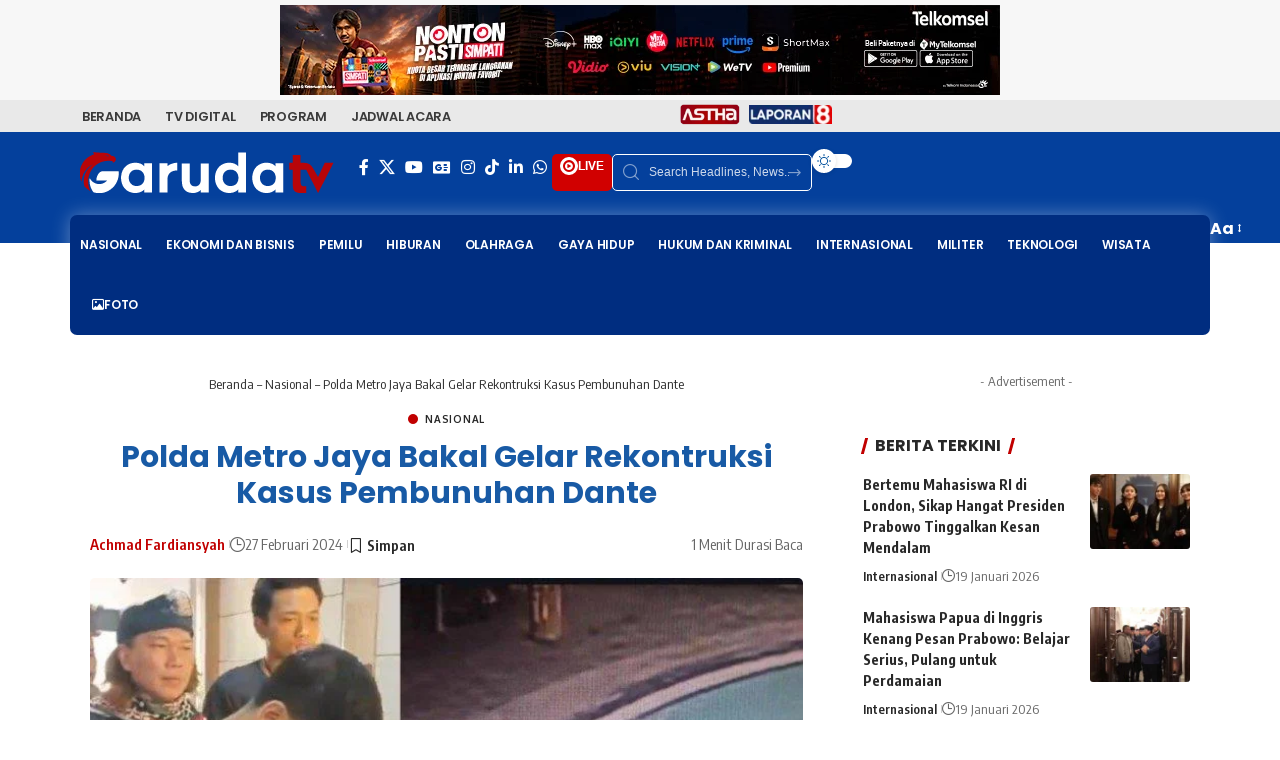

--- FILE ---
content_type: text/html; charset=UTF-8
request_url: https://garuda.tv/polda-metro-jaya-bakal-gelar-rekontruksi-kasus-pembunuhan-dante/
body_size: 50572
content:
<!DOCTYPE html>
<html lang="id" prefix="og: https://ogp.me/ns#">
<head>
    <meta charset="UTF-8" />
    <meta http-equiv="X-UA-Compatible" content="IE=edge" />
	<meta name="viewport" content="width=device-width, initial-scale=1.0" />
    <link rel="profile" href="https://gmpg.org/xfn/11" />
	
<!-- Optimasi Mesin Pencari oleh Rank Math PRO - https://rankmath.com/ -->
<title>Polda Metro Jaya Bakal Gelar Rekontruksi Kasus Pembunuhan Dante &ndash; GARUDA TV</title>
<meta name="description" content="JAKARTA - Polda Metro Jaya akan melakukan rekontruksi kasus dugaan pembunuhan terhadap Dante. Rekontruksi itu direncanakan akan digelar pada Rabu besok 28"/>
<meta name="robots" content="follow, index, max-snippet:-1, max-video-preview:-1, max-image-preview:large"/>
<link rel="preconnect" href="https://fonts.gstatic.com" crossorigin><link rel="preload" as="style" onload="this.onload=null;this.rel='stylesheet'" id="rb-preload-gfonts" href="https://fonts.googleapis.com/css?family=Source+Sans+Pro%7CPoppins%7CPoppins%7CPoppins%3A200%2C300%2C400%2C500%2C600%2C700%2C800%2C900%2C100italic%2C200italic%2C300italic%2C400italic%2C500italic%2C600italic%2C700italic%2C800italic%2C900italic%7COxygen%3A400%2C700%7CEncode+Sans+Condensed%3A400%2C500%2C600%2C700%2C800&amp;display=swap" crossorigin><noscript><link rel="stylesheet" href="https://fonts.googleapis.com/css?family=Source+Sans+Pro%7CPoppins%7CPoppins%7CPoppins%3A200%2C300%2C400%2C500%2C600%2C700%2C800%2C900%2C100italic%2C200italic%2C300italic%2C400italic%2C500italic%2C600italic%2C700italic%2C800italic%2C900italic%7COxygen%3A400%2C700%7CEncode+Sans+Condensed%3A400%2C500%2C600%2C700%2C800&amp;display=swap"></noscript><link rel="canonical" href="https://garuda.tv/polda-metro-jaya-bakal-gelar-rekontruksi-kasus-pembunuhan-dante/" />
<meta property="og:locale" content="id_ID" />
<meta property="og:type" content="article" />
<meta property="og:title" content="Polda Metro Jaya Bakal Gelar Rekontruksi Kasus Pembunuhan Dante &ndash; GARUDA TV" />
<meta property="og:description" content="JAKARTA - Polda Metro Jaya akan melakukan rekontruksi kasus dugaan pembunuhan terhadap Dante. Rekontruksi itu direncanakan akan digelar pada Rabu besok 28" />
<meta property="og:url" content="https://garuda.tv/polda-metro-jaya-bakal-gelar-rekontruksi-kasus-pembunuhan-dante/" />
<meta property="og:site_name" content="GARUDA TV" />
<meta property="article:publisher" content="https://www.facebook.com/garudatvindonesia" />
<meta property="article:tag" content="Dante" />
<meta property="article:tag" content="Polda" />
<meta property="article:section" content="Nasional" />
<meta property="og:image" content="https://garuda.tv/wp-admin/admin-ajax.php?action=rank_math_overlay_thumb&id=51982&type=frame-og&hash=c6b5712ac9b67d63b4385c95c4b22de8" />
<meta property="og:image:secure_url" content="https://garuda.tv/wp-admin/admin-ajax.php?action=rank_math_overlay_thumb&id=51982&type=frame-og&hash=c6b5712ac9b67d63b4385c95c4b22de8" />
<meta property="og:image:width" content="700" />
<meta property="og:image:height" content="393" />
<meta property="og:image:alt" content="Polda Metro Jaya Bakal Gelar Rekontruksi Kasus Pembunuhan Dante" />
<meta property="og:image:type" content="image/jpeg" />
<meta property="article:published_time" content="2024-02-27T15:04:04+07:00" />
<meta name="twitter:card" content="summary_large_image" />
<meta name="twitter:title" content="Polda Metro Jaya Bakal Gelar Rekontruksi Kasus Pembunuhan Dante &ndash; GARUDA TV" />
<meta name="twitter:description" content="JAKARTA - Polda Metro Jaya akan melakukan rekontruksi kasus dugaan pembunuhan terhadap Dante. Rekontruksi itu direncanakan akan digelar pada Rabu besok 28" />
<meta name="twitter:site" content="@garudatvnews" />
<meta name="twitter:creator" content="@garudatvnews" />
<meta name="twitter:image" content="https://garuda.tv/wp-admin/admin-ajax.php?action=rank_math_overlay_thumb&id=51982&type=frame-og&hash=c6b5712ac9b67d63b4385c95c4b22de8" />
<meta name="twitter:label1" content="Ditulis oleh" />
<meta name="twitter:data1" content="Achmad Fardiansyah" />
<meta name="twitter:label2" content="Waktunya membaca" />
<meta name="twitter:data2" content="Kurang dari semenit" />
<script type="application/ld+json" class="rank-math-schema-pro">{"@context":"https://schema.org","@graph":[{"@type":"Place","@id":"https://garuda.tv/#place","address":{"@type":"PostalAddress","streetAddress":"Gedung Ratu Prabu 1 Lt. 2-4, Jl. TB Simatupang No.Kav. 20, RT.1/RW.3, Cilandak Tim., Ps. Minggu,","addressLocality":"Jakarta Selatan","addressRegion":"DKI Jakarta","postalCode":"12560","addressCountry":"Indonesia"}},{"@type":"Organization","@id":"https://garuda.tv/#organization","name":"GARUDA TV","url":"https://garuda.tv","sameAs":["https://www.facebook.com/garudatvindonesia","https://twitter.com/garudatvnews"],"email":"digital@garuda.tv","address":{"@type":"PostalAddress","streetAddress":"Gedung Ratu Prabu 1 Lt. 2-4, Jl. TB Simatupang No.Kav. 20, RT.1/RW.3, Cilandak Tim., Ps. Minggu,","addressLocality":"Jakarta Selatan","addressRegion":"DKI Jakarta","postalCode":"12560","addressCountry":"Indonesia"},"logo":{"@type":"ImageObject","@id":"https://garuda.tv/#logo","url":"https://garuda.tv/wp-content/uploads/2024/12/Logo_GarudaTV_Merah_Flat_2022.png","contentUrl":"https://garuda.tv/wp-content/uploads/2024/12/Logo_GarudaTV_Merah_Flat_2022.png","caption":"GARUDA TV","inLanguage":"id","width":"720","height":"115"},"location":{"@id":"https://garuda.tv/#place"}},{"@type":"WebSite","@id":"https://garuda.tv/#website","url":"https://garuda.tv","name":"GARUDA TV","alternateName":"TV Digital Indonesia","publisher":{"@id":"https://garuda.tv/#organization"},"inLanguage":"id"},{"@type":"ImageObject","@id":"https://garuda.tv/wp-content/uploads/2024/02/rekaman-cctv-tenggelamnnya-anak-artis-peran-tamara-tyasmara-dante-dan-pacar-tersangka.jpg","url":"https://garuda.tv/wp-content/uploads/2024/02/rekaman-cctv-tenggelamnnya-anak-artis-peran-tamara-tyasmara-dante-dan-pacar-tersangka.jpg","width":"700","height":"393","caption":"Polda Metro Jaya Bakal Gelar Rekontruksi Kasus Pembunuhan Dante","inLanguage":"id"},{"@type":"BreadcrumbList","@id":"https://garuda.tv/polda-metro-jaya-bakal-gelar-rekontruksi-kasus-pembunuhan-dante/#breadcrumb","itemListElement":[{"@type":"ListItem","position":"1","item":{"@id":"https://garuda.tv","name":"Beranda"}},{"@type":"ListItem","position":"2","item":{"@id":"https://garuda.tv/category/nasional/","name":"Nasional"}},{"@type":"ListItem","position":"3","item":{"@id":"https://garuda.tv/polda-metro-jaya-bakal-gelar-rekontruksi-kasus-pembunuhan-dante/","name":"Polda Metro Jaya Bakal Gelar Rekontruksi Kasus Pembunuhan Dante"}}]},{"@type":"WebPage","@id":"https://garuda.tv/polda-metro-jaya-bakal-gelar-rekontruksi-kasus-pembunuhan-dante/#webpage","url":"https://garuda.tv/polda-metro-jaya-bakal-gelar-rekontruksi-kasus-pembunuhan-dante/","name":"Polda Metro Jaya Bakal Gelar Rekontruksi Kasus Pembunuhan Dante &ndash; GARUDA TV","datePublished":"2024-02-27T15:04:04+07:00","dateModified":"2024-02-27T15:04:04+07:00","isPartOf":{"@id":"https://garuda.tv/#website"},"primaryImageOfPage":{"@id":"https://garuda.tv/wp-content/uploads/2024/02/rekaman-cctv-tenggelamnnya-anak-artis-peran-tamara-tyasmara-dante-dan-pacar-tersangka.jpg"},"inLanguage":"id","breadcrumb":{"@id":"https://garuda.tv/polda-metro-jaya-bakal-gelar-rekontruksi-kasus-pembunuhan-dante/#breadcrumb"}},{"@type":"Person","@id":"https://garuda.tv/author/achmet/","name":"Achmad Fardiansyah","url":"https://garuda.tv/author/achmet/","image":{"@type":"ImageObject","@id":"https://secure.gravatar.com/avatar/c18e0d337718715b34a84b35704f4a29a1a328b93b48130e3906f2988f5a680c?s=96&amp;d=identicon&amp;r=g","url":"https://secure.gravatar.com/avatar/c18e0d337718715b34a84b35704f4a29a1a328b93b48130e3906f2988f5a680c?s=96&amp;d=identicon&amp;r=g","caption":"Achmad Fardiansyah","inLanguage":"id"},"sameAs":["https://www.milezone.id/"],"worksFor":{"@id":"https://garuda.tv/#organization"}},{"@type":"NewsArticle","headline":"Polda Metro Jaya Bakal Gelar Rekontruksi Kasus Pembunuhan Dante &ndash; GARUDA TV","keywords":"rekontruksi","datePublished":"2024-02-27T15:04:04+07:00","dateModified":"2024-02-27T15:04:04+07:00","articleSection":"Nasional","author":{"@id":"https://garuda.tv/author/achmet/","name":"Achmad Fardiansyah"},"publisher":{"@id":"https://garuda.tv/#organization"},"description":"JAKARTA - Polda Metro Jaya akan melakukan rekontruksi kasus dugaan pembunuhan terhadap Dante. Rekontruksi itu direncanakan akan digelar pada Rabu besok 28","copyrightYear":"2024","copyrightHolder":{"@id":"https://garuda.tv/#organization"},"name":"Polda Metro Jaya Bakal Gelar Rekontruksi Kasus Pembunuhan Dante &ndash; GARUDA TV","@id":"https://garuda.tv/polda-metro-jaya-bakal-gelar-rekontruksi-kasus-pembunuhan-dante/#richSnippet","isPartOf":{"@id":"https://garuda.tv/polda-metro-jaya-bakal-gelar-rekontruksi-kasus-pembunuhan-dante/#webpage"},"image":{"@id":"https://garuda.tv/wp-content/uploads/2024/02/rekaman-cctv-tenggelamnnya-anak-artis-peran-tamara-tyasmara-dante-dan-pacar-tersangka.jpg"},"inLanguage":"id","mainEntityOfPage":{"@id":"https://garuda.tv/polda-metro-jaya-bakal-gelar-rekontruksi-kasus-pembunuhan-dante/#webpage"}}]}</script>
<!-- /Plugin WordPress Rank Math SEO -->

<link rel='dns-prefetch' href='//www.googletagmanager.com' />
<link rel='dns-prefetch' href='//fonts.googleapis.com' />
<link rel='dns-prefetch' href='//pagead2.googlesyndication.com' />
<link rel="alternate" type="application/rss+xml" title="GARUDA TV &raquo; Feed" href="https://garuda.tv/feed/" />
<link rel="alternate" type="application/rss+xml" title="GARUDA TV &raquo; Umpan Komentar" href="https://garuda.tv/comments/feed/" />
<script id="wpp-js" src="https://garuda.tv/wp-content/plugins/wordpress-popular-posts/assets/js/wpp.min.js?ver=7.3.6" data-sampling="0" data-sampling-rate="100" data-api-url="https://garuda.tv/wp-json/wordpress-popular-posts" data-post-id="51981" data-token="44513775df" data-lang="0" data-debug="0"></script>
<link rel="alternate" title="oEmbed (JSON)" type="application/json+oembed" href="https://garuda.tv/wp-json/oembed/1.0/embed?url=https%3A%2F%2Fgaruda.tv%2Fpolda-metro-jaya-bakal-gelar-rekontruksi-kasus-pembunuhan-dante%2F" />
<link rel="alternate" title="oEmbed (XML)" type="text/xml+oembed" href="https://garuda.tv/wp-json/oembed/1.0/embed?url=https%3A%2F%2Fgaruda.tv%2Fpolda-metro-jaya-bakal-gelar-rekontruksi-kasus-pembunuhan-dante%2F&#038;format=xml" />
<style id="ad-banners-front">:root{--ad-banners-gutter-width:1.5rem;--ad-banners-gutter-width-half:0.75rem;--ad-banners-speed:250ms;--ad-banners-ease:ease-in-out}.ad-banners-ad .ad-banners-inprogress{opacity:.5;pointer-events:none}.ad-banners-ad img{display:block;margin-left:auto;margin-right:auto}.ad-banners-ad-resp img{height:auto;max-width:100%}.ad-banners-ad-label{font-size:.8rem;margin-bottom:5px;text-align:center}:root{--ad-banners-rotate-duration:500ms;--ad-banners-rotate-ease:ease-in-out;--ad-banners-rotate-z-index:1;--ad-banners-rotate-z-index-active:3}.ad-banners-rotate{position:relative}.ad-banners-rotate .ad-banners-ad{height:100%;left:0;opacity:0;position:absolute;top:0;transition:opacity var(--ad-banners-rotate-duration) var(--ad-banners-rotate-ease);width:100%;z-index:var(--ad-banners-rotate-z-index)}.ad-banners-rotate .ad-banners-ad.woactive{opacity:1;position:relative;z-index:var(--ad-banners-rotate-z-index-active)}.ad-banners-rotate .ad-banners-ad.ad-banners-amp-ad{display:block;opacity:1}.ad-banners-rotate .ad-banners-ad.ad-banners-amp-ad+.ad-banners-amp-ad{margin-top:var(--ad-banners-gutter-width-half)}.align-self-center{align-self:center}.ad-banners-fr{float:right}.ad-banners-fl{float:left}.ad-banners-clr{clear:both;display:block;float:none}.ad-banners-needs-consent{display:none}
</style><style id="ad-banners-front-pro">.ad-banners-loader{animation:adcmdrrotate 1s linear infinite;border:2px solid;border-color:#fff #fff #555;border-radius:50%;box-sizing:border-box;display:inline-block;height:24px;width:24px}@keyframes adcmdrrotate{0%{transform:rotate(0deg)}to{transform:rotate(1turn)}}:root{--ad-banners-rotate-z-index-out:2}.ad-banners-group--grid{--ad-banners-grid-col-gap:var(--ad-banners-gutter-width);text-align:center}.ad-banners-group--grid__inline{display:inline-grid;text-align:initial}.ad-banners-group--grid__grid{display:grid;gap:var(--ad-banners-grid-col-gap);grid-template-columns:repeat(var(--ad-banners-group-cols),auto)}.ad-banners-rotate--slide{overflow:hidden}.ad-banners-rotate--slide .ad-banners-ad{animation:none;opacity:1}.ad-banners-rotate--slide .ad-banners-ad.woactive,.ad-banners-rotate--slide .ad-banners-ad.woactive--out{transition:transform var(--ad-banners-rotate-duration) var(--ad-banners-rotate-ease)}.ad-banners-rotate--slide .ad-banners-ad.woactive--out{z-index:var(--ad-banners-rotate-z-index-out)}.ad-banners-rotate--slide_t .ad-banners-ad{transform:translateY(-100%)}.ad-banners-rotate--slide_t .ad-banners-ad.woactive{transform:translateY(0)}.ad-banners-rotate--slide_b .ad-banners-ad,.ad-banners-rotate--slide_t .ad-banners-ad.woactive--out{transform:translateY(100%)}.ad-banners-rotate--slide_b .ad-banners-ad.woactive{transform:translateY(0)}.ad-banners-rotate--slide_b .ad-banners-ad.woactive--out{transform:translateY(-100%)}.ad-banners-rotate--slide_l .ad-banners-ad{transform:translateX(-100%)}.ad-banners-rotate--slide_l .ad-banners-ad.woactive{transform:translateX(0)}.ad-banners-rotate--slide_l .ad-banners-ad.woactive--out,.ad-banners-rotate--slide_r .ad-banners-ad{transform:translateX(100%)}.ad-banners-rotate--slide_r .ad-banners-ad.woactive{transform:translateX(0)}.ad-banners-rotate--slide_r .ad-banners-ad.woactive--out{transform:translateX(-100%)}
</style><style id='wp-img-auto-sizes-contain-inline-css'>
img:is([sizes=auto i],[sizes^="auto," i]){contain-intrinsic-size:3000px 1500px}
/*# sourceURL=wp-img-auto-sizes-contain-inline-css */
</style>
<link data-minify="1" rel='stylesheet' id='dashicons-css' href='https://garuda.tv/wp-content/cache/min/1/wp-includes/css/dashicons.min.css?ver=1768591126' media='all' />
<link rel='stylesheet' id='editor-buttons-css' href='https://garuda.tv/wp-includes/css/editor.min.css?ver=6.9' media='all' />
<style id='wp-emoji-styles-inline-css'>

	img.wp-smiley, img.emoji {
		display: inline !important;
		border: none !important;
		box-shadow: none !important;
		height: 1em !important;
		width: 1em !important;
		margin: 0 0.07em !important;
		vertical-align: -0.1em !important;
		background: none !important;
		padding: 0 !important;
	}
/*# sourceURL=wp-emoji-styles-inline-css */
</style>
<style id='presto-player-popup-trigger-style-inline-css'>
:where(.wp-block-presto-player-popup-trigger) {
  /* reduce specificity */
  display: grid;
  gap: 1rem;
  cursor: pointer;
}

/* Play icon overlay for popup image trigger variation */
:where(.presto-popup-image-trigger) {
  position: relative;
  cursor: pointer;
}

:where(.presto-popup-image-trigger)::before {
  content: "";
  position: absolute;
  top: 50%;
  left: 50%;
  transform: translate(-50%, -50%);
  width: 48px;
  height: 48px;
  background-image: var(--wpr-bg-c3019dab-fa09-4c77-bebf-30a6476c3838);
  background-size: contain;
  background-repeat: no-repeat;
  background-position: center;
  z-index: 10;
  pointer-events: none;
}

:where(.presto-popup-image-trigger img) {
  display: block;
  width: 100%;
  height: auto;
  filter: brightness(0.5);
}
/*# sourceURL=https://garuda.tv/wp-content/plugins/presto-player/src/admin/blocks/blocks/popup-trigger/style.css */
</style>
<style id='presto-player-popup-media-style-inline-css'>
.wp-block-presto-player-popup.is-selected .wp-block-presto-player-popup-media {
  display: initial;
}

.wp-block-presto-player-popup.has-child-selected .wp-block-presto-player-popup-media {
  display: initial;
}

.presto-popup__overlay {
  position: fixed;
  top: 0;
  left: 0;
  z-index: 100000;
  overflow: hidden;
  width: 100%;
  height: 100vh;
  box-sizing: border-box;
  padding: 0 5%;
  visibility: hidden;
  opacity: 0;
  display: flex;
  align-items: center;
  justify-content: center;
  transition:
    opacity 0.2s ease,
    visibility 0.2s ease;

  --presto-popup-media-width: 1280px;
  --presto-popup-background-color: rgba(0, 0, 0, 0.917);
}

.presto-popup--active {
  visibility: visible;
  opacity: 1;
}

.presto-popup--active .presto-popup__content {
  transform: scale(1);
}

.presto-popup__content {
  position: relative;
  z-index: 9999999999;
  width: 100%;
  max-width: var(--presto-popup-media-width);
  transform: scale(0.9);
  transition: transform 0.2s ease;
}

.presto-popup__close-button {
  position: absolute;
  top: calc(env(safe-area-inset-top) + 16px);
  right: calc(env(safe-area-inset-right) + 16px);
  padding: 0;
  cursor: pointer;
  z-index: 5000000;
  min-width: 24px;
  min-height: 24px;
  width: 24px;
  height: 24px;
  display: flex;
  align-items: center;
  justify-content: center;
  border: none;
  background: none;
  box-shadow: none;
  transition: opacity 0.2s ease;
}

.presto-popup__close-button:hover,
.presto-popup__close-button:focus {
  opacity: 0.8;
  background: none;
  border: none;
}

.presto-popup__close-button:not(:hover):not(:active):not(.has-background) {
  background: none;
  border: none;
}

.presto-popup__close-button svg {
  width: 24px;
  height: 24px;
  fill: white;
}

.presto-popup__scrim {
  width: 100%;
  height: 100%;
  position: absolute;
  z-index: 2000000;
  background-color: var(--presto-popup-background-color, rgb(255, 255, 255));
}

.presto-popup__speak {
  position: absolute;
  width: 1px;
  height: 1px;
  padding: 0;
  margin: -1px;
  overflow: hidden;
  clip: rect(0, 0, 0, 0);
  white-space: nowrap;
  border: 0;
}
/*# sourceURL=https://garuda.tv/wp-content/plugins/presto-player/src/admin/blocks/blocks/popup-media/style.css */
</style>
<link data-minify="1" rel='stylesheet' id='foxiz-elements-css' href='https://garuda.tv/wp-content/cache/min/1/wp-content/plugins/foxiz-core/lib/foxiz-elements/public/style.css?ver=1768591126' media='all' />
<link data-minify="1" rel='stylesheet' id='wordpress-popular-posts-css-css' href='https://garuda.tv/wp-content/cache/min/1/wp-content/plugins/wordpress-popular-posts/assets/css/wpp.css?ver=1768591126' media='all' />
<link data-minify="1" rel='stylesheet' id='tablepress-default-css' href='https://garuda.tv/wp-content/cache/min/1/wp-content/plugins/tablepress/css/build/default.css?ver=1768591126' media='all' />

<link data-minify="1" rel='stylesheet' id='exo_wl.carousel-css' href='https://garuda.tv/wp-content/cache/background-css/1/garuda.tv/wp-content/cache/min/1/wp-content/plugins/tv-schedule/js/exo_wl-carousel/assets/exo_wl.carousel.css?ver=1768591126&wpr_t=1768899646' media='all' />
<link data-minify="1" rel='stylesheet' id='exo_wl.carousel-theme-css' href='https://garuda.tv/wp-content/cache/min/1/wp-content/plugins/tv-schedule/js/exo_wl-carousel/assets/exo_wl.theme.default.css?ver=1768591126' media='all' />
<link data-minify="1" rel='stylesheet' id='extvs-style-css' href='https://garuda.tv/wp-content/cache/min/1/wp-content/plugins/tv-schedule/css/style.css?ver=1768591126' media='all' />
<link data-minify="1" rel='stylesheet' id='extvs-style-view-css' href='https://garuda.tv/wp-content/cache/min/1/wp-content/plugins/tv-schedule/css/modal.css?ver=1768591126' media='all' />
<style id='extvs-style-view-inline-css'>

            .ex-tvs-simple.style-1 .extvs-dropdown,
            .ex-tvs-simple.style-1 .ex-date-list-parent,
            .ex-date-list-out,
            .ex-tvs-simple.style-3 .ex-date-list-parent,
            .ex-tvs-simple.style-3 .extvs-style3-chanel ul li:hover,
            .ex-tvs-simple.style-3 .extvs-style3-chanel ul li.extvs-inline-at,
            .ex-chanel-list .extvs-inline-chanel,
            .ex-tvs-simple.style-2 .ex-date-list .extvs-date-day,
            .ex-tvs-simple.style-1 .ex-parent-simple table thead th,
            .extvs-advance-date,
            .extvs-advance-chanel ul li,
            .extvs-advance-detail .extvs-advance-timeline ul li,
            .ex-tvs-advance.style-3 .extvs-addate-parent,
            .extvs_modal .tvs-modal-content .tvs_modal_des .md-date,
            .extvs-dropdown,
            .extvs-hide-ps h3,
            .ex-tvs-advance.style-2 .ex-date-list-parent{background:#b50000;}
            .ex-tvs-simple[id^=ex-] .ex-parent-simple table tbody tr.extvs-cr-progr,
            .item-tvs.extvs-cr-progr,
            .extvs-advance-program ul li .extvs-pro-width.extvs-cr-progr{background: rgba(181,0,0, .1);}
            .ex-tvs-simple.style-3 .extvs-style3-chanel ul li:last-child{
                border-color:#b50000;
            }
            

            .ex-tvs-simple.style-3 .extvs-style3-chanel ul li
            {
                color:#b50000;
                border-color:#b50000;
            }

            .ex-tvs-simple.style-1 .ex-date-list-parent .extvs-prev-bt,
            .ex-tvs-simple.style-2 .ex-date-list-parent .extvs-prev-bt,
            .ex-tvs-simple.style-3 .ex-date-list-parent .extvs-prev-bt,
            .ex-tvs-advance.style-2 .ex-date-list-parent .extvs-prev-bt{
                background: linear-gradient(to left,rgba(255,255,255,0),#b50000 40%);
            }
            .ex-tvs-simple.style-1 .ex-date-list-parent .extvs-next-bt,
            .ex-tvs-simple.style-2 .ex-date-list-parent .extvs-next-bt,
            .ex-tvs-simple.style-3 .ex-date-list-parent .extvs-next-bt,
            .ex-tvs-advance.style-2 .ex-date-list-parent .extvs-next-bt{
                background: linear-gradient(to right,rgba(255,255,255,0),#b50000 40%);
            }

            
                        .ex-tvs-simple,
            .extvs-qtip,
            .ex-tvs-advance{font-family: "Poppins", sans-serif;}
                        .ex-tvs-simple,
            .ex-tvs-advance,
            .extvs-qtip.qtip,
            .ex-tvs-advance span.sub-tt,
            span.sub-tt,
            .ex-tvs-simple .ex-parent-simple span.sub-tt{font-size: 14;}
                        .ex-chanel-list,
            .ex-date-list-parent,
            .extvs-modal h3,
            .extvs-qtip h3,
            .ex-parent-simple .item-tvs h3,
            .ex-tvs-advance h3,
            .extvs-advance-chanel .extvs-chanel-name,
            .ex-tvs-advance.style-3 .extvs-ad-list-week .extvs-date-adweek,
            .ex-tvs-simple.style-3 .extvs-style3-chanel ul li{
                font-family: "Poppins", sans-serif;
            }
                        .ex-chanel-list,
            .ex-date-list-parent,
            .extvs-modal h3,
            .extvs-qtip h3,
            .ex-parent-simple .item-tvs h3,
            .ex-tvs-advance h3,
            .extvs-advance-chanel .extvs-chanel-name,
            .ex-tvs-advance.style-3 .extvs-ad-list-week .extvs-date-adweek,
            .ex-tvs-simple.style-3 .extvs-style3-chanel ul li,
            .ex-date-list .extvs-date-day{font-size: 14;}
            
/*# sourceURL=extvs-style-view-inline-css */
</style>
<link data-minify="1" rel='stylesheet' id='elementor-icons-css' href='https://garuda.tv/wp-content/cache/min/1/wp-content/plugins/elementor/assets/lib/eicons/css/elementor-icons.min.css?ver=1768591126' media='all' />
<link rel='stylesheet' id='elementor-frontend-css' href='https://garuda.tv/wp-content/plugins/elementor/assets/css/frontend.min.css?ver=3.34.1' media='all' />
<link rel='stylesheet' id='elementor-post-1217-css' href='https://garuda.tv/wp-content/uploads/elementor/css/post-1217.css?ver=1768591112' media='all' />
<link data-minify="1" rel='stylesheet' id='font-awesome-5-all-css' href='https://garuda.tv/wp-content/cache/min/1/wp-content/plugins/elementor/assets/lib/font-awesome/css/all.min.css?ver=1768591126' media='all' />
<link rel='stylesheet' id='font-awesome-4-shim-css' href='https://garuda.tv/wp-content/plugins/elementor/assets/lib/font-awesome/css/v4-shims.min.css?ver=3.34.1' media='all' />
<link rel='stylesheet' id='elementor-post-67800-css' href='https://garuda.tv/wp-content/uploads/elementor/css/post-67800.css?ver=1768591112' media='all' />
<link rel='stylesheet' id='elementor-post-67987-css' href='https://garuda.tv/wp-content/uploads/elementor/css/post-67987.css?ver=1768591112' media='all' />

<link data-minify="1" rel='stylesheet' id='font-awesome-css' href='https://garuda.tv/wp-content/cache/min/1/wp-content/themes/foxiz/assets/css/font-awesome.css?ver=1768591126' media='all' />
<link data-minify="1" rel='stylesheet' id='foxiz-main-css' href='https://garuda.tv/wp-content/cache/min/1/wp-content/themes/foxiz/assets/css/main.css?ver=1768591127' media='all' />
<style id='foxiz-main-inline-css'>
:root {--body-family:Poppins;--h1-family:Poppins;--h1-fweight:700;--h1-fcolor:#185aa5;--h1-fsize:30px;--h2-family:Poppins;--h3-family:Poppins;--h4-family:Poppins;--menu-family:Poppins;--menu-fweight:600;--menu-transform:uppercase;--menu-fsize:12px;--dwidgets-family:Poppins;--heading-family:Poppins;--toc-family:Poppins;}:root {--g-color :#c10000;--g-color-90 :#c10000e6;--indicator-bg-from :#ff3a3a;--indicator-bg-to :#bf2b2b;}[data-theme="dark"].is-hd-4 {--nav-bg: #191c20;--nav-bg-from: #191c20;--nav-bg-to: #191c20;--nav-bg-glass: #191c2011;--nav-bg-glass-from: #191c2011;--nav-bg-glass-to: #191c2011;}[data-theme="dark"].is-hd-5, [data-theme="dark"].is-hd-5:not(.sticky-on) {--nav-bg: #191c20;--nav-bg-from: #191c20;--nav-bg-to: #191c20;--nav-bg-glass: #191c2011;--nav-bg-glass-from: #191c2011;--nav-bg-glass-to: #191c2011;}:root {--mbnav-bg: #135ba3;--mbnav-bg-from: #135ba3;--mbnav-bg-to: #131a82;--mbnav-bg-glass: #135ba3bb;--mbnav-bg-glass-from: #135ba3bb;--mbnav-bg-glass-to: #131a82bb;--mbnav-color :#ffffff;}[data-theme="dark"] {--mbnav-bg: #2d2d2d;--mbnav-bg-from: #2d2d2d;--mbnav-bg-to: #0a0a0a;--mbnav-bg-glass: #2d2d2d11;--mbnav-bg-glass-from: #2d2d2d11;--mbnav-bg-glass-to: #0a0a0a11;}:root {--topad-spacing :5px;--hyperlink-line-color :var(--g-color);--heading-sub-color :#c10000;--slideup-bg :rgba(255,255,255,0.82);--slideup-icon-color :#dd3333;--slideup-icon-na-bg :#152491;--slideup-icon-na-bg-90 :#152491e6;--rb-width : 1140px;--rb-small-width : 763px;--rb-s-width : 1140px;--s-content-width : 760px;--max-width-wo-sb : 840px;--s10-feat-ratio :45%;--s11-feat-ratio :45%;--verified-color :#1e53bc;--login-popup-w : 350px;--list-style: disc; --list-position: outside; --list-spacing: 2.5rem; --child-list-style: circle;}[data-theme="dark"], .light-scheme {--slideup-bg :rgba(0,0,0,0.87);--slideup-icon-color :#ffffff; }.p-readmore { font-family:Poppins;}.mobile-menu > li > a  { font-family:'system-ui', -apple-system, BlinkMacSystemFont, 'Segoe UI', Roboto, Oxygen, Ubuntu, Cantarell, 'Fira Sans', 'Droid Sans', 'Helvetica Neue', sans-serif;font-size:12px;}.mobile-qview a { font-family:'system-ui', -apple-system, BlinkMacSystemFont, 'Segoe UI', Roboto, Oxygen, Ubuntu, Cantarell, 'Fira Sans', 'Droid Sans', 'Helvetica Neue', sans-serif;font-weight:600;text-transform:uppercase;font-size:12px;}.search-header:before { background-repeat : no-repeat;background-size : cover;background-attachment : scroll;background-position : center center;}[data-theme="dark"] .search-header:before { background-repeat : no-repeat;background-size : cover;background-attachment : scroll;background-position : center center;}.footer-has-bg { background-color : #88888812;}#amp-mobile-version-switcher { display: none; }.menu-item-152767 span.menu-sub-title { color: #FFF203 !important;}.menu-item-68086 span.menu-sub-title { color: #ffffff !important;}.menu-item-68086 span.menu-sub-title { background-color: #e82900;}.menu-item-67713 span.menu-sub-title { color: #fff !important;}.menu-item-67713 span.menu-sub-title { background-color: #ff6552;}
/*# sourceURL=foxiz-main-inline-css */
</style>
<link data-minify="1" rel='stylesheet' id='foxiz-print-css' href='https://garuda.tv/wp-content/cache/min/1/wp-content/themes/foxiz/assets/css/print.css?ver=1768591127' media='all' />
<link rel='stylesheet' id='foxiz-style-css' href='https://garuda.tv/wp-content/themes/foxiz-child/style.css?ver=2.7.0' media='all' />
<link rel='stylesheet' id='elementor-icons-shared-0-css' href='https://garuda.tv/wp-content/plugins/elementor/assets/lib/font-awesome/css/fontawesome.min.css?ver=5.15.3' media='all' />
<link data-minify="1" rel='stylesheet' id='elementor-icons-fa-solid-css' href='https://garuda.tv/wp-content/cache/min/1/wp-content/plugins/elementor/assets/lib/font-awesome/css/solid.min.css?ver=1768591127' media='all' />
<script src="https://garuda.tv/wp-includes/js/jquery/jquery.min.js?ver=3.7.1" id="jquery-core-js"></script>
<script src="https://garuda.tv/wp-includes/js/jquery/jquery-migrate.min.js?ver=3.4.1" id="jquery-migrate-js"></script>

<!-- Potongan tag Google (gtag.js) ditambahkan oleh Site Kit -->
<!-- Snippet Google Analytics telah ditambahkan oleh Site Kit -->
<script src="https://www.googletagmanager.com/gtag/js?id=GT-5528P4G" id="google_gtagjs-js" async></script>
<script id="google_gtagjs-js-after">
window.dataLayer = window.dataLayer || [];function gtag(){dataLayer.push(arguments);}
gtag("set","linker",{"domains":["garuda.tv"]});
gtag("js", new Date());
gtag("set", "developer_id.dZTNiMT", true);
gtag("config", "GT-5528P4G", {"googlesitekit_post_date":"20240227","googlesitekit_post_author":"Achmad Fardiansyah"});
 window._googlesitekit = window._googlesitekit || {}; window._googlesitekit.throttledEvents = []; window._googlesitekit.gtagEvent = (name, data) => { var key = JSON.stringify( { name, data } ); if ( !! window._googlesitekit.throttledEvents[ key ] ) { return; } window._googlesitekit.throttledEvents[ key ] = true; setTimeout( () => { delete window._googlesitekit.throttledEvents[ key ]; }, 5 ); gtag( "event", name, { ...data, event_source: "site-kit" } ); }; 
//# sourceURL=google_gtagjs-js-after
</script>
<script src="https://garuda.tv/wp-content/plugins/tv-schedule/js/qtip/jquery.qtip.min.js?ver=1.0" id="qtip-js-js"></script>
<script src="https://garuda.tv/wp-content/plugins/tv-schedule/js/tvschedule.js?ver=1.5.21" id="extvs-js-js"></script>
<script src="https://garuda.tv/wp-content/plugins/tv-schedule/js/exo_wl-carousel/exo_wl.carousel.js?ver=1.0" id="exo_wl.carousel-js"></script>
<script src="https://garuda.tv/wp-content/plugins/elementor/assets/lib/font-awesome/js/v4-shims.min.js?ver=3.34.1" id="font-awesome-4-shim-js"></script>
<script src="https://garuda.tv/wp-content/themes/foxiz/assets/js/highlight-share.js?ver=1" id="highlight-share-js"></script>
<link rel="preload" href="https://garuda.tv/wp-content/themes/foxiz/assets/fonts/icons.woff2?ver=2.5.0" as="font" type="font/woff2" crossorigin="anonymous"> <link rel="preload" href="https://garuda.tv/wp-content/themes/foxiz/assets/fonts/fa-brands-400.woff2" as="font" type="font/woff2" crossorigin="anonymous"> <link rel="preload" href="https://garuda.tv/wp-content/themes/foxiz/assets/fonts/fa-regular-400.woff2" as="font" type="font/woff2" crossorigin="anonymous"> <link rel="https://api.w.org/" href="https://garuda.tv/wp-json/" /><link rel="alternate" title="JSON" type="application/json" href="https://garuda.tv/wp-json/wp/v2/posts/51981" /><meta name="generator" content="WordPress 6.9" />
<link rel='shortlink' href='https://garuda.tv/?p=51981' />
<meta name="generator" content="Site Kit by Google 1.170.0" />  <script src="https://cdn.onesignal.com/sdks/web/v16/OneSignalSDK.page.js" defer></script>
  <script>
          window.OneSignalDeferred = window.OneSignalDeferred || [];
          OneSignalDeferred.push(async function(OneSignal) {
            await OneSignal.init({
              appId: "e88733c9-aab7-4575-ba48-ed8c999f5ed7",
              serviceWorkerOverrideForTypical: true,
              path: "https://garuda.tv/wp-content/plugins/onesignal-free-web-push-notifications/sdk_files/",
              serviceWorkerParam: { scope: "/wp-content/plugins/onesignal-free-web-push-notifications/sdk_files/push/onesignal/" },
              serviceWorkerPath: "OneSignalSDKWorker.js",
            });
          });

          // Unregister the legacy OneSignal service worker to prevent scope conflicts
          if (navigator.serviceWorker) {
            navigator.serviceWorker.getRegistrations().then((registrations) => {
              // Iterate through all registered service workers
              registrations.forEach((registration) => {
                // Check the script URL to identify the specific service worker
                if (registration.active && registration.active.scriptURL.includes('OneSignalSDKWorker.js.php')) {
                  // Unregister the service worker
                  registration.unregister().then((success) => {
                    if (success) {
                      console.log('OneSignalSW: Successfully unregistered:', registration.active.scriptURL);
                    } else {
                      console.log('OneSignalSW: Failed to unregister:', registration.active.scriptURL);
                    }
                  });
                }
              });
            }).catch((error) => {
              console.error('Error fetching service worker registrations:', error);
            });
        }
        </script>
            <style id="wpp-loading-animation-styles">@-webkit-keyframes bgslide{from{background-position-x:0}to{background-position-x:-200%}}@keyframes bgslide{from{background-position-x:0}to{background-position-x:-200%}}.wpp-widget-block-placeholder,.wpp-shortcode-placeholder{margin:0 auto;width:60px;height:3px;background:#dd3737;background:linear-gradient(90deg,#dd3737 0%,#571313 10%,#dd3737 100%);background-size:200% auto;border-radius:3px;-webkit-animation:bgslide 1s infinite linear;animation:bgslide 1s infinite linear}</style>
            
<!-- Meta tag Google AdSense ditambahkan oleh Site Kit -->
<meta name="google-adsense-platform-account" content="ca-host-pub-2644536267352236">
<meta name="google-adsense-platform-domain" content="sitekit.withgoogle.com">
<!-- Akhir tag meta Google AdSense yang ditambahkan oleh Site Kit -->
<meta name="generator" content="Elementor 3.34.1; features: additional_custom_breakpoints; settings: css_print_method-external, google_font-enabled, font_display-auto">
				<!-- Google Tag Manager -->
				<script>(function (w, d, s, l, i) {
						w[l] = w[l] || [];
						w[l].push({
							'gtm.start':
									new Date().getTime(), event: 'gtm.js'
						});
						var f = d.getElementsByTagName(s)[0],
								j = d.createElement(s), dl = l != 'dataLayer' ? '&l=' + l : '';
						j.async = true;
						j.src =
								'https://www.googletagmanager.com/gtm.js?id=' + i + dl;
						f.parentNode.insertBefore(j, f);
					})(window, document, 'script', 'dataLayer', 'GTM-PZWFD936');</script><!-- End Google Tag Manager -->
			<script type="application/ld+json">{
    "@context": "https://schema.org",
    "@type": "WebSite",
    "@id": "https://garuda.tv/#website",
    "url": "https://garuda.tv/",
    "name": "GARUDA TV",
    "potentialAction": {
        "@type": "SearchAction",
        "target": "https://garuda.tv/?s={search_term_string}",
        "query-input": "required name=search_term_string"
    }
}</script>
			<style>
				.e-con.e-parent:nth-of-type(n+4):not(.e-lazyloaded):not(.e-no-lazyload),
				.e-con.e-parent:nth-of-type(n+4):not(.e-lazyloaded):not(.e-no-lazyload) * {
					background-image: none !important;
				}
				@media screen and (max-height: 1024px) {
					.e-con.e-parent:nth-of-type(n+3):not(.e-lazyloaded):not(.e-no-lazyload),
					.e-con.e-parent:nth-of-type(n+3):not(.e-lazyloaded):not(.e-no-lazyload) * {
						background-image: none !important;
					}
				}
				@media screen and (max-height: 640px) {
					.e-con.e-parent:nth-of-type(n+2):not(.e-lazyloaded):not(.e-no-lazyload),
					.e-con.e-parent:nth-of-type(n+2):not(.e-lazyloaded):not(.e-no-lazyload) * {
						background-image: none !important;
					}
				}
			</style>
			   <!-- Histats.com  START  (aync)-->
<script type="text/javascript">var _Hasync= _Hasync|| [];
_Hasync.push(['Histats.start', '1,4922644,4,0,0,0,00010000']);
_Hasync.push(['Histats.fasi', '1']);
_Hasync.push(['Histats.track_hits', '']);
(function() {
var hs = document.createElement('script'); hs.type = 'text/javascript'; hs.async = true;
hs.src = ('//s10.histats.com/js15_as.js');
(document.getElementsByTagName('head')[0] || document.getElementsByTagName('body')[0]).appendChild(hs);
})();</script>
<noscript><a href="/" target="_blank"><img  src="//sstatic1.histats.com/0.gif?4922644&101" alt="web site analysis" border="0"></a></noscript>
<!-- Histats.com  END  -->
<!-- Snippet Google Tag Manager telah ditambahkan oleh Site Kit -->
<script>
			( function( w, d, s, l, i ) {
				w[l] = w[l] || [];
				w[l].push( {'gtm.start': new Date().getTime(), event: 'gtm.js'} );
				var f = d.getElementsByTagName( s )[0],
					j = d.createElement( s ), dl = l != 'dataLayer' ? '&l=' + l : '';
				j.async = true;
				j.src = 'https://www.googletagmanager.com/gtm.js?id=' + i + dl;
				f.parentNode.insertBefore( j, f );
			} )( window, document, 'script', 'dataLayer', 'GTM-PZWFD936' );
			
</script>

<!-- Snippet Google Tag Manager penutup telah ditambahkan oleh Site Kit -->

<!-- Snippet Google AdSense telah ditambahkan oleh Site Kit -->
<script async src="https://pagead2.googlesyndication.com/pagead/js/adsbygoogle.js?client=ca-pub-1175924642002433&amp;host=ca-host-pub-2644536267352236" crossorigin="anonymous"></script>

<!-- Snippet Google AdSense penutup telah ditambahkan oleh Site Kit -->
<link rel="icon" href="https://garuda.tv/wp-content/uploads/2023/09/cropped-garuda-tv-1-32x32.jpeg.webp" sizes="32x32" />
<link rel="icon" href="https://garuda.tv/wp-content/uploads/2023/09/cropped-garuda-tv-1-192x192.jpeg.webp" sizes="192x192" />
<link rel="apple-touch-icon" href="https://garuda.tv/wp-content/uploads/2023/09/cropped-garuda-tv-1-180x180.jpeg.webp" />
<meta name="msapplication-TileImage" content="https://garuda.tv/wp-content/uploads/2023/09/cropped-garuda-tv-1-270x270.jpeg" />
<noscript><style id="rocket-lazyload-nojs-css">.rll-youtube-player, [data-lazy-src]{display:none !important;}</style></noscript><style id="wpr-lazyload-bg-container"></style><style id="wpr-lazyload-bg-exclusion"></style>
<noscript>
<style id="wpr-lazyload-bg-nostyle">.exo_wl-carousel .exo_wl-video-play-icon{--wpr-bg-31f50b16-30f4-4069-b46c-43fb2fea7b50: url('https://garuda.tv/wp-content/plugins/tv-schedule/js/exo_wl-carousel/assets/exo_wl.video.play.png');}:where(.presto-popup-image-trigger)::before{--wpr-bg-c3019dab-fa09-4c77-bebf-30a6476c3838: url('https://garuda.tv/wp-content/plugins/presto-player/src/admin/blocks/blocks/popup-trigger/../../../../../img/play-button.svg');}</style>
</noscript>
<script type="application/javascript">const rocket_pairs = [{"selector":".exo_wl-carousel .exo_wl-video-play-icon","style":".exo_wl-carousel .exo_wl-video-play-icon{--wpr-bg-31f50b16-30f4-4069-b46c-43fb2fea7b50: url('https:\/\/garuda.tv\/wp-content\/plugins\/tv-schedule\/js\/exo_wl-carousel\/assets\/exo_wl.video.play.png');}","hash":"31f50b16-30f4-4069-b46c-43fb2fea7b50","url":"https:\/\/garuda.tv\/wp-content\/plugins\/tv-schedule\/js\/exo_wl-carousel\/assets\/exo_wl.video.play.png"},{"selector":":where(.presto-popup-image-trigger)","style":":where(.presto-popup-image-trigger)::before{--wpr-bg-c3019dab-fa09-4c77-bebf-30a6476c3838: url('https:\/\/garuda.tv\/wp-content\/plugins\/presto-player\/src\/admin\/blocks\/blocks\/popup-trigger\/..\/..\/..\/..\/..\/img\/play-button.svg');}","hash":"c3019dab-fa09-4c77-bebf-30a6476c3838","url":"https:\/\/garuda.tv\/wp-content\/plugins\/presto-player\/src\/admin\/blocks\/blocks\/popup-trigger\/..\/..\/..\/..\/..\/img\/play-button.svg"}]; const rocket_excluded_pairs = [];</script><meta name="generator" content="WP Rocket 3.20.3" data-wpr-features="wpr_lazyload_css_bg_img wpr_lazyload_images wpr_cache_webp wpr_minify_css wpr_desktop" /></head>
<body class="wp-singular post-template-default single single-post postid-51981 single-format-standard wp-custom-logo wp-embed-responsive wp-theme-foxiz wp-child-theme-foxiz-child personalized-all elementor-default elementor-kit-1217 menu-ani-1 hover-ani-1 btn-ani-1 btn-transform-1 is-rm-1 lmeta-dot loader-1 dark-sw-1 mtax-1 toc-smooth is-hd-rb_template is-standard-8 centered-header is-mstick yes-tstick is-backtop  is-jscount" data-theme="default">
		<!-- Snippet Google Tag Manager (noscript) telah ditambahkan oleh Site Kit -->
		<noscript>
			<iframe src="https://www.googletagmanager.com/ns.html?id=GTM-PZWFD936" height="0" width="0" style="display:none;visibility:hidden"></iframe>
		</noscript>
		<!-- Snippet Google Tag Manager (noscript) penutup telah ditambahkan oleh Site Kit -->
				<script>
			(function () {
				const yesStorage = () => {
					let storage;
					try {
						storage = window['localStorage'];
						storage.setItem('__rbStorageSet', 'x');
						storage.removeItem('__rbStorageSet');
						return true;
					} catch {
						return false;
					}
				};
				let currentMode = null;
				const darkModeID = 'RubyDarkMode';
								currentMode = yesStorage() ? localStorage.getItem(darkModeID) || null : 'default';
				if (!currentMode) {
										currentMode = 'default';
					yesStorage() && localStorage.setItem(darkModeID, 'default');
									}
				document.body.setAttribute('data-theme', currentMode === 'dark' ? 'dark' : 'default');
							})();
		</script>
					<!-- Google Tag Manager (noscript) -->
			<noscript>
				<iframe src="https://www.googletagmanager.com/ns.html?id=GTM-PZWFD936" height="0" width="0" style="display:none;visibility:hidden"></iframe>
			</noscript><!-- End Google Tag Manager (noscript) -->
			<div data-rocket-location-hash="6b74a9d4f2ebddb8f9228f37cebc1033" class="top-site-ad yes-animation is-code">		<div data-rocket-location-hash="2094dd11209424cf36ff9b5834d39503" class=" edge-padding">
							<div data-rocket-location-hash="778574fae2f593619c46177874135fe8" class="ad-script non-adsense edge-padding">
					<div class="ad-banners-group ad-banners-group-29524 ad-banners-group--single ad-banners-ad-resp"><div class="ad-banners-ad ad-banners-ad-159434" data-t-id="159434" data-t-title="FA. TELKOMSEL NONTON_KV GENERAL_Final_720x90_OTT"><img fetchpriority="high" width="720" height="90" src="data:image/svg+xml,%3Csvg%20xmlns='http://www.w3.org/2000/svg'%20viewBox='0%200%20720%2090'%3E%3C/svg%3E" class="attachment-full size-full" alt="" decoding="async" data-lazy-srcset="https://garuda.tv/wp-content/uploads/2026/01/FA.-TELKOMSEL-NONTON_KV-GENERAL_Final_720x90_OTT.jpg 720w, https://garuda.tv/wp-content/uploads/2026/01/FA.-TELKOMSEL-NONTON_KV-GENERAL_Final_720x90_OTT-300x38.jpg 300w, https://garuda.tv/wp-content/uploads/2026/01/FA.-TELKOMSEL-NONTON_KV-GENERAL_Final_720x90_OTT-150x19.jpg 150w, https://garuda.tv/wp-content/uploads/2026/01/FA.-TELKOMSEL-NONTON_KV-GENERAL_Final_720x90_OTT-100x13.jpg 100w" data-lazy-sizes="(max-width: 720px) 100vw, 720px" data-lazy-src="https://garuda.tv/wp-content/uploads/2026/01/FA.-TELKOMSEL-NONTON_KV-GENERAL_Final_720x90_OTT.jpg" /><noscript><img fetchpriority="high" width="720" height="90" src="https://garuda.tv/wp-content/uploads/2026/01/FA.-TELKOMSEL-NONTON_KV-GENERAL_Final_720x90_OTT.jpg" class="attachment-full size-full" alt="" decoding="async" srcset="https://garuda.tv/wp-content/uploads/2026/01/FA.-TELKOMSEL-NONTON_KV-GENERAL_Final_720x90_OTT.jpg 720w, https://garuda.tv/wp-content/uploads/2026/01/FA.-TELKOMSEL-NONTON_KV-GENERAL_Final_720x90_OTT-300x38.jpg 300w, https://garuda.tv/wp-content/uploads/2026/01/FA.-TELKOMSEL-NONTON_KV-GENERAL_Final_720x90_OTT-150x19.jpg 150w, https://garuda.tv/wp-content/uploads/2026/01/FA.-TELKOMSEL-NONTON_KV-GENERAL_Final_720x90_OTT-100x13.jpg 100w" sizes="(max-width: 720px) 100vw, 720px" /></noscript></div></div>				</div>
					</div>
		</div><div data-rocket-location-hash="40de385b51f7fa72897017d82c24bd70" class="site-outer">
			<div data-rocket-location-hash="d1750db97670527ea79d7d46b45287c5" id="site-header" class="header-wrap rb-section header-template">
					<div data-rocket-location-hash="4a4375338fb67372a1d91433956b02c5" class="reading-indicator"><span id="reading-progress"></span></div>
					<div class="navbar-outer navbar-template-outer">
				<div id="header-template-holder"><div class="header-template-inner">		<div data-elementor-type="wp-post" data-elementor-id="67800" class="elementor elementor-67800" data-elementor-post-type="rb-etemplate">
				<div class="elementor-element elementor-element-bdf3455 e-flex e-con-boxed e-con e-parent" data-id="bdf3455" data-element_type="container" data-settings="{&quot;background_background&quot;:&quot;classic&quot;}">
					<div class="e-con-inner">
		<div class="elementor-element elementor-element-8ceac35 e-con-full e-flex e-con e-child" data-id="8ceac35" data-element_type="container">
				<div class="elementor-element elementor-element-ce74685 is-divider-0 elementor-widget elementor-widget-foxiz-navigation" data-id="ce74685" data-element_type="widget" data-widget_type="foxiz-navigation.default">
				<div class="elementor-widget-container">
							<nav id="site-navigation" class="main-menu-wrap template-menu" aria-label="main menu">
			<ul id="menu-top-menu" class="main-menu rb-menu large-menu" itemscope itemtype="https://www.schema.org/SiteNavigationElement"><li id="menu-item-68574" class="menu-item menu-item-type-post_type menu-item-object-page menu-item-home menu-item-68574"><a href="https://garuda.tv/"><span>BERANDA</span></a></li>
<li id="menu-item-33027" class="menu-item menu-item-type-post_type menu-item-object-page menu-item-33027"><a href="https://garuda.tv/tv-digital/"><span>TV DIGITAL</span></a></li>
<li id="menu-item-68091" class="menu-item menu-item-type-custom menu-item-object-custom menu-item-68091"><a href="/program-acara/"><span>PROGRAM</span></a></li>
<li id="menu-item-33013" class="menu-item menu-item-type-post_type menu-item-object-page menu-item-33013"><a href="https://garuda.tv/jadwal-acara/"><span>JADWAL ACARA</span></a></li>
</ul>		</nav>
						</div>
				</div>
				</div>
		<div class="elementor-element elementor-element-b0059fd e-con-full e-flex e-con e-child" data-id="b0059fd" data-element_type="container">
				<div class="elementor-element elementor-element-34b0e53 elementor-widget elementor-widget-image" data-id="34b0e53" data-element_type="widget" data-widget_type="image.default">
				<div class="elementor-widget-container">
																<a href="https://asthatv.com" target="_blank">
							<img width="100" height="36" src="data:image/svg+xml,%3Csvg%20xmlns='http://www.w3.org/2000/svg'%20viewBox='0%200%20100%2036'%3E%3C/svg%3E" class="elementor-animation-wobble-skew attachment-full size-full wp-image-114223" alt="" data-lazy-src="https://garuda.tv/wp-content/uploads/2024/12/Astha-Logo-02-website.png" /><noscript><img width="100" height="36" src="https://garuda.tv/wp-content/uploads/2024/12/Astha-Logo-02-website.png" class="elementor-animation-wobble-skew attachment-full size-full wp-image-114223" alt="" /></noscript>								</a>
															</div>
				</div>
				<div class="elementor-element elementor-element-888076f elementor-widget elementor-widget-image" data-id="888076f" data-element_type="widget" data-widget_type="image.default">
				<div class="elementor-widget-container">
																<a href="https://laporan8.id" target="_blank">
							<img width="100" height="22" src="data:image/svg+xml,%3Csvg%20xmlns='http://www.w3.org/2000/svg'%20viewBox='0%200%20100%2022'%3E%3C/svg%3E" class="elementor-animation-wobble-skew attachment-full size-full wp-image-102553" alt="" data-lazy-src="https://garuda.tv/wp-content/uploads/2024/12/Laporan-8-Generic-100.png" /><noscript><img width="100" height="22" src="https://garuda.tv/wp-content/uploads/2024/12/Laporan-8-Generic-100.png" class="elementor-animation-wobble-skew attachment-full size-full wp-image-102553" alt="" /></noscript>								</a>
															</div>
				</div>
				</div>
					</div>
				</div>
		<div class="elementor-element elementor-element-9db7f70 e-flex e-con-boxed e-con e-parent" data-id="9db7f70" data-element_type="container" data-settings="{&quot;background_background&quot;:&quot;classic&quot;}">
					<div class="e-con-inner">
		<div class="elementor-element elementor-element-451b161 e-con-full e-flex e-con e-child" data-id="451b161" data-element_type="container">
				<div class="elementor-element elementor-element-8a7af52 elementor-widget elementor-widget-foxiz-logo" data-id="8a7af52" data-element_type="widget" data-widget_type="foxiz-logo.default">
				<div class="elementor-widget-container">
							<div class="the-logo">
			<a href="https://garuda.tv/">
									<img fetchpriority="high" loading="eager" fetchpriority="high" decoding="async" data-mode="default" width="100" height="100" src="https://garuda.tv/wp-content/uploads/2024/12/Logo_GarudaTV_Merah_Flat_2025.svg" alt="Garuda TV" />
					<img fetchpriority="high" loading="eager" fetchpriority="high" decoding="async" data-mode="dark" width="100" height="100" src="https://garuda.tv/wp-content/uploads/2024/12/Logo_GarudaTV_Merah_Flat_2025.svg" alt="Garuda TV" />
							</a>
					</div>
						</div>
				</div>
				</div>
		<div class="elementor-element elementor-element-edda0da e-con-full e-flex e-con e-child" data-id="edda0da" data-element_type="container">
				<div class="elementor-element elementor-element-fee2883 elementor-widget elementor-widget-foxiz-social-list" data-id="fee2883" data-element_type="widget" data-widget_type="foxiz-social-list.default">
				<div class="elementor-widget-container">
							<div class="header-social-list">
			<div class="e-social-holder">
				<a class="social-link-facebook" aria-label="Facebook" data-title="Facebook" href="https://facebook.com/garudatvnews/" target="_blank" rel="noopener nofollow"><i class="rbi rbi-facebook" aria-hidden="true"></i></a><a class="social-link-twitter" aria-label="X" data-title="X" href="https://x.com/garudatvnews/" target="_blank" rel="noopener nofollow"><i class="rbi rbi-twitter" aria-hidden="true"></i></a><a class="social-link-youtube" aria-label="YouTube" data-title="YouTube" href="https://www.youtube.com/@garudatv.official" target="_blank" rel="noopener nofollow"><i class="rbi rbi-youtube" aria-hidden="true"></i></a><a class="social-link-google-news" aria-label="Google News" data-title="Google News" href="https://news.google.com/publications/CAAqIggKIhxDQklTRHdnTWFnc0tDV2RoY25Wa1lTNTBkaWdBUAE?hl=id&#038;gl=ID&#038;ceid=ID%3Aid" target="_blank" rel="noopener nofollow"><i class="rbi rbi-gnews" aria-hidden="true"></i></a><a class="social-link-instagram" aria-label="Instagram" data-title="Instagram" href="https://www.instagram.com/garudatv.official/" target="_blank" rel="noopener nofollow"><i class="rbi rbi-instagram" aria-hidden="true"></i></a><a class="social-link-tiktok" aria-label="TikTok" data-title="TikTok" href="https://www.tiktok.com/@laporan8.id" target="_blank" rel="noopener nofollow"><i class="rbi rbi-tiktok" aria-hidden="true"></i></a><a class="social-link-linkedin" aria-label="LinkedIn" data-title="LinkedIn" href="https://id.linkedin.com/company/garudatv" target="_blank" rel="noopener nofollow"><i class="rbi rbi-linkedin" aria-hidden="true"></i></a><a class="social-link-whatsapp" aria-label="WhatsApp" data-title="WhatsApp" href="https://whatsapp.com/channel/0029Vb2aZgB11ulLI4rKte1l" target="_blank" rel="noopener nofollow"><i class="rbi rbi-whatsapp" aria-hidden="true"></i></a>			</div>
		</div>
						</div>
				</div>
				<div class="elementor-element elementor-element-15c47c7 elementor-view-framed elementor-position-inline-start elementor-shape-circle elementor-mobile-position-block-start elementor-widget elementor-widget-icon-box" data-id="15c47c7" data-element_type="widget" data-widget_type="icon-box.default">
				<div class="elementor-widget-container">
							<div class="elementor-icon-box-wrapper">

						<div class="elementor-icon-box-icon">
				<a href="/live" class="elementor-icon" tabindex="-1" aria-label="LIVE">
				<i aria-hidden="true" class="fas fa-play-circle"></i>				</a>
			</div>
			
						<div class="elementor-icon-box-content">

									<h3 class="elementor-icon-box-title">
						<a href="/live" >
							LIVE						</a>
					</h3>
				
				
			</div>
			
		</div>
						</div>
				</div>
				<div class="elementor-element elementor-element-28bc999 elementor-widget elementor-widget-foxiz-search-icon" data-id="28bc999" data-element_type="widget" data-widget_type="foxiz-search-icon.default">
				<div class="elementor-widget-container">
							<div class="header-search-form is-form-layout">
			<form method="get" action="https://garuda.tv/" class="rb-search-form"  data-search="post" data-limit="0" data-follow="0" data-tax="category" data-dsource="0"  data-ptype=""><div class="search-form-inner"><span class="search-icon"><i class="rbi rbi-search" aria-hidden="true"></i></span><span class="search-text"><input type="text" class="field" placeholder="Search Headlines, News..." value="" name="s"/></span><span class="rb-search-submit"><input type="submit" value="Cari"/><i class="rbi rbi-cright" aria-hidden="true"></i></span></div></form>		</div>
						</div>
				</div>
				<div class="elementor-element elementor-element-b9ea1e2 elementor-widget elementor-widget-foxiz-dark-mode-toggle" data-id="b9ea1e2" data-element_type="widget" data-widget_type="foxiz-dark-mode-toggle.default">
				<div class="elementor-widget-container">
							<div class="dark-mode-toggle-wrap">
			<div class="dark-mode-toggle">
                <span class="dark-mode-slide">
                    <i class="dark-mode-slide-btn mode-icon-dark" data-title="Switch to Light"><svg class="svg-icon svg-mode-dark" aria-hidden="true" role="img" focusable="false" xmlns="http://www.w3.org/2000/svg" viewBox="0 0 1024 1024"><path fill="currentColor" d="M968.172 426.83c-2.349-12.673-13.274-21.954-26.16-22.226-12.876-0.22-24.192 8.54-27.070 21.102-27.658 120.526-133.48 204.706-257.334 204.706-145.582 0-264.022-118.44-264.022-264.020 0-123.86 84.18-229.676 204.71-257.33 12.558-2.88 21.374-14.182 21.102-27.066s-9.548-23.81-22.22-26.162c-27.996-5.196-56.654-7.834-85.176-7.834-123.938 0-240.458 48.266-328.098 135.904-87.638 87.638-135.902 204.158-135.902 328.096s48.264 240.458 135.902 328.096c87.64 87.638 204.16 135.904 328.098 135.904s240.458-48.266 328.098-135.904c87.638-87.638 135.902-204.158 135.902-328.096 0-28.498-2.638-57.152-7.828-85.17z"></path></svg></i>
                    <i class="dark-mode-slide-btn mode-icon-default" data-title="Switch to Dark"><svg class="svg-icon svg-mode-light" aria-hidden="true" role="img" focusable="false" xmlns="http://www.w3.org/2000/svg" viewBox="0 0 232.447 232.447"><path fill="currentColor" d="M116.211,194.8c-4.143,0-7.5,3.357-7.5,7.5v22.643c0,4.143,3.357,7.5,7.5,7.5s7.5-3.357,7.5-7.5V202.3 C123.711,198.157,120.354,194.8,116.211,194.8z" /><path fill="currentColor" d="M116.211,37.645c4.143,0,7.5-3.357,7.5-7.5V7.505c0-4.143-3.357-7.5-7.5-7.5s-7.5,3.357-7.5,7.5v22.641 C108.711,34.288,112.068,37.645,116.211,37.645z" /><path fill="currentColor" d="M50.054,171.78l-16.016,16.008c-2.93,2.929-2.931,7.677-0.003,10.606c1.465,1.466,3.385,2.198,5.305,2.198 c1.919,0,3.838-0.731,5.302-2.195l16.016-16.008c2.93-2.929,2.931-7.677,0.003-10.606C57.731,168.852,52.982,168.851,50.054,171.78 z" /><path fill="currentColor" d="M177.083,62.852c1.919,0,3.838-0.731,5.302-2.195L198.4,44.649c2.93-2.929,2.931-7.677,0.003-10.606 c-2.93-2.932-7.679-2.931-10.607-0.003l-16.016,16.008c-2.93,2.929-2.931,7.677-0.003,10.607 C173.243,62.12,175.163,62.852,177.083,62.852z" /><path fill="currentColor" d="M37.645,116.224c0-4.143-3.357-7.5-7.5-7.5H7.5c-4.143,0-7.5,3.357-7.5,7.5s3.357,7.5,7.5,7.5h22.645 C34.287,123.724,37.645,120.366,37.645,116.224z" /><path fill="currentColor" d="M224.947,108.724h-22.652c-4.143,0-7.5,3.357-7.5,7.5s3.357,7.5,7.5,7.5h22.652c4.143,0,7.5-3.357,7.5-7.5 S229.09,108.724,224.947,108.724z" /><path fill="currentColor" d="M50.052,60.655c1.465,1.465,3.384,2.197,5.304,2.197c1.919,0,3.839-0.732,5.303-2.196c2.93-2.929,2.93-7.678,0.001-10.606 L44.652,34.042c-2.93-2.93-7.679-2.929-10.606-0.001c-2.93,2.929-2.93,7.678-0.001,10.606L50.052,60.655z" /><path fill="currentColor" d="M182.395,171.782c-2.93-2.929-7.679-2.93-10.606-0.001c-2.93,2.929-2.93,7.678-0.001,10.607l16.007,16.008 c1.465,1.465,3.384,2.197,5.304,2.197c1.919,0,3.839-0.732,5.303-2.196c2.93-2.929,2.93-7.678,0.001-10.607L182.395,171.782z" /><path fill="currentColor" d="M116.22,48.7c-37.232,0-67.523,30.291-67.523,67.523s30.291,67.523,67.523,67.523s67.522-30.291,67.522-67.523 S153.452,48.7,116.22,48.7z M116.22,168.747c-28.962,0-52.523-23.561-52.523-52.523S87.258,63.7,116.22,63.7 c28.961,0,52.522,23.562,52.522,52.523S145.181,168.747,116.22,168.747z" /></svg></i>
                </span>
			</div>
		</div>
						</div>
				</div>
				</div>
					</div>
				</div>
		<div class="elementor-element elementor-element-44406a7 e-flex e-con-boxed e-con e-parent" data-id="44406a7" data-element_type="container" data-settings="{&quot;background_background&quot;:&quot;classic&quot;,&quot;sticky&quot;:&quot;top&quot;,&quot;sticky_parent&quot;:&quot;yes&quot;,&quot;sticky_offset&quot;:30,&quot;sticky_on&quot;:[&quot;desktop&quot;,&quot;tablet&quot;,&quot;mobile&quot;],&quot;sticky_effects_offset&quot;:0,&quot;sticky_anchor_link_offset&quot;:0}">
					<div class="e-con-inner">
		<div class="elementor-element elementor-element-ff62678 e-con-full e-flex e-con e-child" data-id="ff62678" data-element_type="container" data-settings="{&quot;background_background&quot;:&quot;classic&quot;}">
				<div class="elementor-element elementor-element-4058d9f no-edge is-divider-0 elementor-widget elementor-widget-foxiz-navigation" data-id="4058d9f" data-element_type="widget" data-widget_type="foxiz-navigation.default">
				<div class="elementor-widget-container">
							<nav id="site-navigation" class="main-menu-wrap template-menu" aria-label="main menu">
			<ul id="menu-menu-utama" class="main-menu rb-menu large-menu" itemscope itemtype="https://www.schema.org/SiteNavigationElement"><li id="menu-item-68021" class="menu-item menu-item-type-taxonomy menu-item-object-category current-post-ancestor current-menu-parent current-post-parent menu-item-68021"><a href="https://garuda.tv/category/nasional/"><span>Nasional</span></a></li>
<li id="menu-item-68014" class="menu-item menu-item-type-taxonomy menu-item-object-category menu-item-68014"><a href="https://garuda.tv/category/ekonomi/"><span>Ekonomi dan Bisnis</span></a></li>
<li id="menu-item-68018" class="menu-item menu-item-type-taxonomy menu-item-object-category menu-item-68018"><a href="https://garuda.tv/category/pemilu/"><span>Pemilu</span></a></li>
<li id="menu-item-68016" class="menu-item menu-item-type-taxonomy menu-item-object-category menu-item-68016"><a href="https://garuda.tv/category/hiburan/"><span>Hiburan</span></a></li>
<li id="menu-item-68017" class="menu-item menu-item-type-taxonomy menu-item-object-category menu-item-68017"><a href="https://garuda.tv/category/olahraga/"><span>Olahraga</span></a></li>
<li id="menu-item-68015" class="menu-item menu-item-type-taxonomy menu-item-object-category menu-item-68015"><a href="https://garuda.tv/category/gayahidup/"><span>Gaya Hidup</span></a></li>
<li id="menu-item-68019" class="menu-item menu-item-type-taxonomy menu-item-object-category menu-item-68019"><a href="https://garuda.tv/category/hukum/"><span>Hukum dan Kriminal</span></a></li>
<li id="menu-item-68020" class="menu-item menu-item-type-taxonomy menu-item-object-category menu-item-68020"><a href="https://garuda.tv/category/internasional/"><span>Internasional</span></a></li>
<li id="menu-item-68023" class="menu-item menu-item-type-taxonomy menu-item-object-category menu-item-68023"><a href="https://garuda.tv/category/militer/"><span>Militer</span></a></li>
<li id="menu-item-68024" class="menu-item menu-item-type-taxonomy menu-item-object-category menu-item-68024"><a href="https://garuda.tv/category/teknologi/"><span>Teknologi</span></a></li>
<li id="menu-item-68022" class="menu-item menu-item-type-taxonomy menu-item-object-category menu-item-68022"><a href="https://garuda.tv/category/wisata/"><span>Wisata</span></a></li>
<li id="menu-item-152767" class="menu-item menu-item-type-taxonomy menu-item-object-category menu-item-152767"><a href="https://garuda.tv/category/foto/"><span><i class="menu-item-icon fa fa-photo" aria-hidden="true"></i>Foto</span></a></li>
</ul>		</nav>
				<div id="s-title-sticky" class="s-title-sticky">
			<div class="s-title-sticky-left">
				<span class="sticky-title-label">Reading:</span>
				<span class="h4 sticky-title">Polda Metro Jaya Bakal Gelar Rekontruksi Kasus Pembunuhan Dante</span>
			</div>
					<div class="sticky-share-list">
			<div class="t-shared-header meta-text">
				<i class="rbi rbi-share" aria-hidden="true"></i>					<span class="share-label">Bagikan</span>			</div>
			<div class="sticky-share-list-items effect-fadeout is-color">			<a class="share-action share-trigger icon-facebook" aria-label="Share on Facebook" href="https://www.facebook.com/sharer.php?u=https%3A%2F%2Fgaruda.tv%2Fpolda-metro-jaya-bakal-gelar-rekontruksi-kasus-pembunuhan-dante%2F" data-title="Facebook" data-gravity=n  rel="nofollow noopener"><i class="rbi rbi-facebook" aria-hidden="true"></i></a>
					<a class="share-action share-trigger icon-twitter" aria-label="Share on X" href="https://twitter.com/intent/tweet?text=Polda+Metro+Jaya+Bakal+Gelar+Rekontruksi+Kasus+Pembunuhan+Dante&amp;url=https%3A%2F%2Fgaruda.tv%2Fpolda-metro-jaya-bakal-gelar-rekontruksi-kasus-pembunuhan-dante%2F&amp;via=garudatvnews" data-title="X" data-gravity=n  rel="nofollow noopener">
				<i class="rbi rbi-twitter" aria-hidden="true"></i></a>
					<a class="share-action icon-whatsapp is-web" aria-label="Share on Whatsapp" href="https://web.whatsapp.com/send?text=Polda+Metro+Jaya+Bakal+Gelar+Rekontruksi+Kasus+Pembunuhan+Dante &#9758; https%3A%2F%2Fgaruda.tv%2Fpolda-metro-jaya-bakal-gelar-rekontruksi-kasus-pembunuhan-dante%2F" target="_blank" data-title="WhatsApp" data-gravity=n  rel="nofollow noopener"><i class="rbi rbi-whatsapp" aria-hidden="true"></i></a>
			<a class="share-action icon-whatsapp is-mobile" aria-label="Share on Whatsapp" href="whatsapp://send?text=Polda+Metro+Jaya+Bakal+Gelar+Rekontruksi+Kasus+Pembunuhan+Dante &#9758; https%3A%2F%2Fgaruda.tv%2Fpolda-metro-jaya-bakal-gelar-rekontruksi-kasus-pembunuhan-dante%2F" target="_blank" data-title="WhatsApp" data-gravity=n  rel="nofollow noopener"><i class="rbi rbi-whatsapp" aria-hidden="true"></i></a>
					<a class="share-action share-trigger icon-telegram" aria-label="Share on Telegram" href="https://t.me/share/?url=https%3A%2F%2Fgaruda.tv%2Fpolda-metro-jaya-bakal-gelar-rekontruksi-kasus-pembunuhan-dante%2F&amp;text=Polda+Metro+Jaya+Bakal+Gelar+Rekontruksi+Kasus+Pembunuhan+Dante" data-title="Telegram" data-gravity=n  rel="nofollow noopener"><i class="rbi rbi-telegram" aria-hidden="true"></i></a>
					<a class="share-action icon-copy copy-trigger" aria-label="Copy Link" href="#" rel="nofollow" role="button" data-copied="Tersalin!" data-link="https://garuda.tv/polda-metro-jaya-bakal-gelar-rekontruksi-kasus-pembunuhan-dante/" data-copy="Copy Link" data-gravity=n ><i class="rbi rbi-link-o" aria-hidden="true"></i></a>
					<a class="share-action icon-print" aria-label="Print" rel="nofollow" role="button" href="javascript:if(window.print)window.print()" data-title="Cetak" data-gravity=n ><i class="rbi rbi-print" aria-hidden="true"></i></a>
					<a class="share-action native-share-trigger more-icon" aria-label="More" href="#" rel="nofollow" role="button" data-link="https://garuda.tv/polda-metro-jaya-bakal-gelar-rekontruksi-kasus-pembunuhan-dante/" data-ptitle="Polda Metro Jaya Bakal Gelar Rekontruksi Kasus Pembunuhan Dante" data-title="Lagi"  data-gravity=n ><i class="rbi rbi-more" aria-hidden="true"></i></a>
		</div>
		</div>
				</div>
					</div>
				</div>
				<div class="elementor-element elementor-element-eca6e83 elementor-widget elementor-widget-foxiz-font-resizer" data-id="eca6e83" data-element_type="widget" data-widget_type="foxiz-font-resizer.default">
				<div class="elementor-widget-container">
							<div class="wnav-holder font-resizer">
			<a href="#" role="button" class="font-resizer-trigger" data-title="Font Resizer"><span class="screen-reader-text">Font Resizer</span><strong>Aa</strong></a>
		</div>
						</div>
				</div>
				</div>
					</div>
				</div>
				</div>
		</div>		<div id="header-mobile" class="header-mobile mh-style-shadow">
			<div class="header-mobile-wrap">
						<div class="mbnav mbnav-center edge-padding">
			<div class="navbar-left">
						<div class="mobile-toggle-wrap">
							<a href="#" class="mobile-menu-trigger" role="button" rel="nofollow" aria-label="Open mobile menu">		<span class="burger-icon"><span></span><span></span><span></span></span>
	</a>
					</div>
			<div class="wnav-holder font-resizer">
			<a href="#" role="button" class="font-resizer-trigger" data-title="Font Resizer"><span class="screen-reader-text">Font Resizer</span><strong>Aa</strong></a>
		</div>
					</div>
			<div class="navbar-center">
						<div class="mobile-logo-wrap is-image-logo site-branding is-logo-svg">
			<a href="https://garuda.tv/" title="GARUDA TV">
				<img fetchpriority="high" class="logo-default" data-mode="default" height="100" width="100" src="https://garuda.tv/wp-content/uploads/2024/12/Logo_GarudaTV_Merah_Flat_2025.svg" alt="GARUDA TV" decoding="async" loading="eager" fetchpriority="high"><img fetchpriority="high" class="logo-dark" data-mode="dark" height="100" width="100" src="https://garuda.tv/wp-content/uploads/2024/12/Logo_GarudaTV_Merah_Flat_2025.svg" alt="GARUDA TV" decoding="async" loading="eager" fetchpriority="high">			</a>
		</div>
					</div>
			<div class="navbar-right">
							<a role="button" href="#" class="mobile-menu-trigger mobile-search-icon" aria-label="search"><i class="rbi rbi-search wnav-icon" aria-hidden="true"></i></a>
				<div class="dark-mode-toggle-wrap">
			<div class="dark-mode-toggle">
                <span class="dark-mode-slide">
                    <i class="dark-mode-slide-btn mode-icon-dark" data-title="Switch to Light"><svg class="svg-icon svg-mode-dark" aria-hidden="true" role="img" focusable="false" xmlns="http://www.w3.org/2000/svg" viewBox="0 0 1024 1024"><path fill="currentColor" d="M968.172 426.83c-2.349-12.673-13.274-21.954-26.16-22.226-12.876-0.22-24.192 8.54-27.070 21.102-27.658 120.526-133.48 204.706-257.334 204.706-145.582 0-264.022-118.44-264.022-264.020 0-123.86 84.18-229.676 204.71-257.33 12.558-2.88 21.374-14.182 21.102-27.066s-9.548-23.81-22.22-26.162c-27.996-5.196-56.654-7.834-85.176-7.834-123.938 0-240.458 48.266-328.098 135.904-87.638 87.638-135.902 204.158-135.902 328.096s48.264 240.458 135.902 328.096c87.64 87.638 204.16 135.904 328.098 135.904s240.458-48.266 328.098-135.904c87.638-87.638 135.902-204.158 135.902-328.096 0-28.498-2.638-57.152-7.828-85.17z"></path></svg></i>
                    <i class="dark-mode-slide-btn mode-icon-default" data-title="Switch to Dark"><svg class="svg-icon svg-mode-light" aria-hidden="true" role="img" focusable="false" xmlns="http://www.w3.org/2000/svg" viewBox="0 0 232.447 232.447"><path fill="currentColor" d="M116.211,194.8c-4.143,0-7.5,3.357-7.5,7.5v22.643c0,4.143,3.357,7.5,7.5,7.5s7.5-3.357,7.5-7.5V202.3 C123.711,198.157,120.354,194.8,116.211,194.8z" /><path fill="currentColor" d="M116.211,37.645c4.143,0,7.5-3.357,7.5-7.5V7.505c0-4.143-3.357-7.5-7.5-7.5s-7.5,3.357-7.5,7.5v22.641 C108.711,34.288,112.068,37.645,116.211,37.645z" /><path fill="currentColor" d="M50.054,171.78l-16.016,16.008c-2.93,2.929-2.931,7.677-0.003,10.606c1.465,1.466,3.385,2.198,5.305,2.198 c1.919,0,3.838-0.731,5.302-2.195l16.016-16.008c2.93-2.929,2.931-7.677,0.003-10.606C57.731,168.852,52.982,168.851,50.054,171.78 z" /><path fill="currentColor" d="M177.083,62.852c1.919,0,3.838-0.731,5.302-2.195L198.4,44.649c2.93-2.929,2.931-7.677,0.003-10.606 c-2.93-2.932-7.679-2.931-10.607-0.003l-16.016,16.008c-2.93,2.929-2.931,7.677-0.003,10.607 C173.243,62.12,175.163,62.852,177.083,62.852z" /><path fill="currentColor" d="M37.645,116.224c0-4.143-3.357-7.5-7.5-7.5H7.5c-4.143,0-7.5,3.357-7.5,7.5s3.357,7.5,7.5,7.5h22.645 C34.287,123.724,37.645,120.366,37.645,116.224z" /><path fill="currentColor" d="M224.947,108.724h-22.652c-4.143,0-7.5,3.357-7.5,7.5s3.357,7.5,7.5,7.5h22.652c4.143,0,7.5-3.357,7.5-7.5 S229.09,108.724,224.947,108.724z" /><path fill="currentColor" d="M50.052,60.655c1.465,1.465,3.384,2.197,5.304,2.197c1.919,0,3.839-0.732,5.303-2.196c2.93-2.929,2.93-7.678,0.001-10.606 L44.652,34.042c-2.93-2.93-7.679-2.929-10.606-0.001c-2.93,2.929-2.93,7.678-0.001,10.606L50.052,60.655z" /><path fill="currentColor" d="M182.395,171.782c-2.93-2.929-7.679-2.93-10.606-0.001c-2.93,2.929-2.93,7.678-0.001,10.607l16.007,16.008 c1.465,1.465,3.384,2.197,5.304,2.197c1.919,0,3.839-0.732,5.303-2.196c2.93-2.929,2.93-7.678,0.001-10.607L182.395,171.782z" /><path fill="currentColor" d="M116.22,48.7c-37.232,0-67.523,30.291-67.523,67.523s30.291,67.523,67.523,67.523s67.522-30.291,67.522-67.523 S153.452,48.7,116.22,48.7z M116.22,168.747c-28.962,0-52.523-23.561-52.523-52.523S87.258,63.7,116.22,63.7 c28.961,0,52.522,23.562,52.522,52.523S145.181,168.747,116.22,168.747z" /></svg></i>
                </span>
			</div>
		</div>
					</div>
		</div>
	<div class="mobile-qview"><ul id="menu-mobile-quick-access" class="mobile-qview-inner"><li id="menu-item-68086" class="menu-item menu-item-type-post_type menu-item-object-page menu-item-68086"><a href="https://garuda.tv/live/"><span><span class="menu-item-svg"><img decoding="async" class="icon-svg" height="256" width="256" src="data:image/svg+xml,%3Csvg%20xmlns='http://www.w3.org/2000/svg'%20viewBox='0%200%20256%20256'%3E%3C/svg%3E" alt="LIVE STREAMING" data-lazy-src="/wp-content/uploads/2024/12/live-red-sign.svg"><noscript><img loading="lazy" decoding="async" class="icon-svg" height="256" width="256" src="/wp-content/uploads/2024/12/live-red-sign.svg" alt="LIVE STREAMING"></noscript></span>LIVE STREAMING</span></a></li>
<li id="menu-item-68090" class="menu-item menu-item-type-custom menu-item-object-custom menu-item-68090"><a href="/program-acara/"><span>Program</span></a></li>
<li id="menu-item-68089" class="menu-item menu-item-type-post_type menu-item-object-page menu-item-68089"><a href="https://garuda.tv/jadwal-acara/"><span>Jadwal Acara</span></a></li>
<li id="menu-item-68088" class="menu-item menu-item-type-post_type menu-item-object-page menu-item-68088"><a href="https://garuda.tv/tv-digital/"><span>TV Digital</span></a></li>
</ul></div>			</div>
					<div class="mobile-collapse">
			<div class="collapse-holder">
				<div class="collapse-inner">
											<div class="mobile-search-form edge-padding">		<div class="header-search-form is-form-layout">
							<span class="h5">Search</span>
			<form method="get" action="https://garuda.tv/" class="rb-search-form"  data-search="post" data-limit="0" data-follow="0" data-tax="category" data-dsource="0"  data-ptype=""><div class="search-form-inner"><span class="search-icon"><i class="rbi rbi-search" aria-hidden="true"></i></span><span class="search-text"><input type="text" class="field" placeholder="Search Headlines, News..." value="" name="s"/></span><span class="rb-search-submit"><input type="submit" value="Cari"/><i class="rbi rbi-cright" aria-hidden="true"></i></span></div></form>		</div>
		</div>
										<nav class="mobile-menu-wrap edge-padding">
						<ul id="mobile-menu" class="mobile-menu"><li id="menu-item-5493" class="menu-item menu-item-type-post_type menu-item-object-page menu-item-5493"><a href="https://garuda.tv/live/"><span>Live Streaming</span></a></li>
<li id="menu-item-34261" class="menu-item menu-item-type-post_type menu-item-object-page menu-item-34261"><a href="https://garuda.tv/tv-digital/"><span>Garuda UHF TV Digital</span></a></li>
<li id="menu-item-34263" class="menu-item menu-item-type-post_type menu-item-object-page menu-item-34263"><a href="https://garuda.tv/jadwal-acara/"><span>Jadwal Acara</span></a></li>
<li id="menu-item-34264" class="menu-item menu-item-type-custom menu-item-object-custom menu-item-has-children menu-item-34264"><a href="#"><span>Rubrik Berita</span></a>
<ul class="sub-menu">
	<li id="menu-item-5485" class="menu-item menu-item-type-taxonomy menu-item-object-category current-post-ancestor current-menu-parent current-post-parent menu-item-5485"><a href="https://garuda.tv/category/nasional/"><span>Nasional</span></a></li>
	<li id="menu-item-5480" class="menu-item menu-item-type-taxonomy menu-item-object-category menu-item-5480"><a href="https://garuda.tv/category/ekonomi/"><span>Ekonomi dan Bisnis</span></a></li>
	<li id="menu-item-34265" class="menu-item menu-item-type-taxonomy menu-item-object-category menu-item-34265"><a href="https://garuda.tv/category/hukum/"><span>Hukum dan Kriminal</span></a></li>
	<li id="menu-item-34266" class="menu-item menu-item-type-taxonomy menu-item-object-category menu-item-34266"><a href="https://garuda.tv/category/olahraga/"><span>Olahraga</span></a></li>
	<li id="menu-item-5483" class="menu-item menu-item-type-taxonomy menu-item-object-category menu-item-5483"><a href="https://garuda.tv/category/gayahidup/"><span>Gaya Hidup</span></a></li>
	<li id="menu-item-5481" class="menu-item menu-item-type-taxonomy menu-item-object-category menu-item-5481"><a href="https://garuda.tv/category/hiburan/"><span>Hiburan</span></a></li>
	<li id="menu-item-5484" class="menu-item menu-item-type-taxonomy menu-item-object-category menu-item-5484"><a href="https://garuda.tv/category/militer/"><span>Militer</span></a></li>
	<li id="menu-item-5488" class="menu-item menu-item-type-taxonomy menu-item-object-category menu-item-5488"><a href="https://garuda.tv/category/teknologi/"><span>Teknologi</span></a></li>
	<li id="menu-item-5490" class="menu-item menu-item-type-taxonomy menu-item-object-category menu-item-5490"><a href="https://garuda.tv/category/wisata/"><span>Wisata</span></a></li>
</ul>
</li>
</ul>					</nav>
										<div class="collapse-sections">
													<div class="mobile-socials">
								<span class="mobile-social-title h6">Follow US</span>
								<a class="social-link-facebook" aria-label="Facebook" data-title="Facebook" href="https://facebook.com/garudatvnews/" target="_blank" rel="noopener nofollow"><i class="rbi rbi-facebook" aria-hidden="true"></i></a><a class="social-link-twitter" aria-label="X" data-title="X" href="https://x.com/garudatvnews/" target="_blank" rel="noopener nofollow"><i class="rbi rbi-twitter" aria-hidden="true"></i></a><a class="social-link-youtube" aria-label="YouTube" data-title="YouTube" href="https://www.youtube.com/@garudatv.official" target="_blank" rel="noopener nofollow"><i class="rbi rbi-youtube" aria-hidden="true"></i></a><a class="social-link-google-news" aria-label="Google News" data-title="Google News" href="https://news.google.com/publications/CAAqIggKIhxDQklTRHdnTWFnc0tDV2RoY25Wa1lTNTBkaWdBUAE?hl=id&#038;gl=ID&#038;ceid=ID%3Aid" target="_blank" rel="noopener nofollow"><i class="rbi rbi-gnews" aria-hidden="true"></i></a><a class="social-link-instagram" aria-label="Instagram" data-title="Instagram" href="https://www.instagram.com/garudatv.official/" target="_blank" rel="noopener nofollow"><i class="rbi rbi-instagram" aria-hidden="true"></i></a><a class="social-link-tiktok" aria-label="TikTok" data-title="TikTok" href="https://www.tiktok.com/@laporan8.id" target="_blank" rel="noopener nofollow"><i class="rbi rbi-tiktok" aria-hidden="true"></i></a><a class="social-link-linkedin" aria-label="LinkedIn" data-title="LinkedIn" href="https://id.linkedin.com/company/garudatv" target="_blank" rel="noopener nofollow"><i class="rbi rbi-linkedin" aria-hidden="true"></i></a><a class="social-link-whatsapp" aria-label="WhatsApp" data-title="WhatsApp" href="https://whatsapp.com/channel/0029Vb2aZgB11ulLI4rKte1l" target="_blank" rel="noopener nofollow"><i class="rbi rbi-whatsapp" aria-hidden="true"></i></a>							</div>
											</div>
									</div>
			</div>
		</div>
			</div>
	</div>
			</div>
					</div>
		    <div data-rocket-location-hash="db0b3355f63ffeab097447075be77f5d" class="site-wrap">			<div data-rocket-location-hash="83e55fc73326cc2046ea5c40e3940817" id="single-post-infinite" class="single-post-infinite" data-nextposturl="https://garuda.tv/presiden-jokowi-bakal-berikan-kenaikan-pangkat-kehormatan-untuk-menhan-prabowo-subianto/">
				<div class="single-post-outer activated" data-postid="51981" data-postlink="https://garuda.tv/polda-metro-jaya-bakal-gelar-rekontruksi-kasus-pembunuhan-dante/">
							<div class="single-standard-8 is-sidebar-right sticky-sidebar">
			<div class="rb-s-container edge-padding">
				<article id="post-51981" class="post-51981 post type-post status-publish format-standard has-post-thumbnail category-nasional tag-dante tag-polda">				<div class="grid-container">
					<div class="s-ct">
						<header class="single-header">
							<nav aria-label="breadcrumbs" class="breadcrumb-wrap rank-math-breadcrumb s-breadcrumb"><p class="breadcrumb-inner"><a href="https://garuda.tv">Beranda</a><span class="separator"> &ndash; </span><a href="https://garuda.tv/category/nasional/">Nasional</a><span class="separator"> &ndash; </span><span class="last">Polda Metro Jaya Bakal Gelar Rekontruksi Kasus Pembunuhan Dante</span></p></nav><div class="s-cats ecat-l-dot"><div class="p-categories"><a class="p-category category-id-1293" href="https://garuda.tv/category/nasional/" rel="category">Nasional</a></div></div>		<h1 class="s-title">Polda Metro Jaya Bakal Gelar Rekontruksi Kasus Pembunuhan Dante</h1>
				<div class="single-meta meta-s-default yes-0 is-meta-author-color">
							<div class="smeta-in">
										<div class="smeta-sec">
												<div class="p-meta">
							<div class="meta-inner is-meta">		<div class="meta-el">
			<div class="ulightbox-holder"><a class="meta-author-url meta-author" href="https://garuda.tv/author/achmet/">Achmad Fardiansyah</a><div class="ulightbox"><div class="ulightbox-inner"><div class="ubox-header"><a class="author-avatar" href="https://garuda.tv/author/achmet/" rel="nofollow" aria-label="Visit posts by Achmad Fardiansyah"><img alt='' src="data:image/svg+xml,%3Csvg%20xmlns='http://www.w3.org/2000/svg'%20viewBox='0%200%20100%20100'%3E%3C/svg%3E" data-lazy-srcset='https://secure.gravatar.com/avatar/c18e0d337718715b34a84b35704f4a29a1a328b93b48130e3906f2988f5a680c?s=200&#038;d=identicon&#038;r=g 2x' class='avatar avatar-100 photo' height='100' width='100' decoding='async' data-lazy-src="https://secure.gravatar.com/avatar/c18e0d337718715b34a84b35704f4a29a1a328b93b48130e3906f2988f5a680c?s=100&#038;d=identicon&#038;r=g"/><noscript><img alt='' src='https://secure.gravatar.com/avatar/c18e0d337718715b34a84b35704f4a29a1a328b93b48130e3906f2988f5a680c?s=100&#038;d=identicon&#038;r=g' srcset='https://secure.gravatar.com/avatar/c18e0d337718715b34a84b35704f4a29a1a328b93b48130e3906f2988f5a680c?s=200&#038;d=identicon&#038;r=g 2x' class='avatar avatar-100 photo' height='100' width='100' decoding='async'/></noscript></a><div class="is-meta"><div class="nname-info meta-author"><span class="meta-label">By</span><a class="nice-name" rel="nofollow" href="https://garuda.tv/author/achmet/">Achmad Fardiansyah</a><i class="verified-tick rbi rbi-wavy"></i></div></div></div><div class="ulightbox-footer usocials tooltips-n meta-text"><span class="ef-label">Follow: </span><a class="social-link-website" aria-label="Website" data-title="Website" href="https://www.milezone.id/" target="_blank" rel="noopener nofollow"><i class="rbi rbi-link" aria-hidden="true"></i></a></div></div></div></div>		</div>
			<div class="meta-el meta-date">
		<i class="rbi rbi-clock" aria-hidden="true"></i>		<time class="date published" datetime="2024-02-27T15:04:04+07:00">27 Februari 2024</time>
		</div>		<div class="meta-el meta-bookmark"><span class="rb-bookmark bookmark-trigger" data-pid="51981"></span></div>
	</div>
						</div>
					</div>
				</div>
							<div class="smeta-extra"><div class="single-right-meta single-time-read is-meta">		<div class="meta-el meta-read">1 Menit Durasi Baca</div>
		</div></div>
					</div>
								</header>
						<div class="s-feat-outer">
									<div class="s-feat">			<div class="featured-lightbox-trigger" data-source="https://garuda.tv/wp-content/uploads/2024/02/rekaman-cctv-tenggelamnnya-anak-artis-peran-tamara-tyasmara-dante-dan-pacar-tersangka.jpg" data-caption="" data-attribution="">
				<img fetchpriority="high" width="700" height="393" src="https://garuda.tv/wp-content/uploads/2024/02/rekaman-cctv-tenggelamnnya-anak-artis-peran-tamara-tyasmara-dante-dan-pacar-tersangka.jpg" class="attachment-foxiz_crop_o1 size-foxiz_crop_o1 wp-post-image" alt="Polda Metro Jaya Bakal Gelar Rekontruksi Kasus Pembunuhan Dante" loading="eager" fetchpriority="high" decoding="async" srcset="https://garuda.tv/wp-content/uploads/2024/02/rekaman-cctv-tenggelamnnya-anak-artis-peran-tamara-tyasmara-dante-dan-pacar-tersangka.jpg 700w, https://garuda.tv/wp-content/uploads/2024/02/rekaman-cctv-tenggelamnnya-anak-artis-peran-tamara-tyasmara-dante-dan-pacar-tersangka-300x168.jpg 300w, https://garuda.tv/wp-content/uploads/2024/02/rekaman-cctv-tenggelamnnya-anak-artis-peran-tamara-tyasmara-dante-dan-pacar-tersangka-150x84.jpg 150w" sizes="(max-width: 700px) 100vw, 700px" title="Polda Metro Jaya Bakal Gelar Rekontruksi Kasus Pembunuhan Dante 1">			</div>
		</div>
								</div>
								<div class="s-ct-wrap has-lsl">
			<div class="s-ct-inner">
						<div class="l-shared-sec-outer show-mobile">
			<div class="l-shared-sec">
				<div class="l-shared-header meta-text">
					<i class="rbi rbi-share" aria-hidden="true"></i><span class="share-label">Bagikan</span>
				</div>
				<div class="l-shared-items effect-fadeout is-color">
								<a class="share-action share-trigger icon-facebook" aria-label="Share on Facebook" href="https://www.facebook.com/sharer.php?u=https%3A%2F%2Fgaruda.tv%2Fpolda-metro-jaya-bakal-gelar-rekontruksi-kasus-pembunuhan-dante%2F" data-title="Facebook" data-gravity=w  rel="nofollow noopener"><i class="rbi rbi-facebook" aria-hidden="true"></i></a>
					<a class="share-action share-trigger icon-twitter" aria-label="Share on X" href="https://twitter.com/intent/tweet?text=Polda+Metro+Jaya+Bakal+Gelar+Rekontruksi+Kasus+Pembunuhan+Dante&amp;url=https%3A%2F%2Fgaruda.tv%2Fpolda-metro-jaya-bakal-gelar-rekontruksi-kasus-pembunuhan-dante%2F&amp;via=garudatvnews" data-title="X" data-gravity=w  rel="nofollow noopener">
				<i class="rbi rbi-twitter" aria-hidden="true"></i></a>
					<a class="share-action icon-copy copy-trigger" aria-label="Copy Link" href="#" rel="nofollow" role="button" data-copied="Tersalin!" data-link="https://garuda.tv/polda-metro-jaya-bakal-gelar-rekontruksi-kasus-pembunuhan-dante/" data-copy="Copy Link" data-gravity=w ><i class="rbi rbi-link-o" aria-hidden="true"></i></a>
					<a class="share-action icon-print" aria-label="Print" rel="nofollow" role="button" href="javascript:if(window.print)window.print()" data-title="Cetak" data-gravity=w ><i class="rbi rbi-print" aria-hidden="true"></i></a>
					<a class="share-action native-share-trigger more-icon" aria-label="More" href="#" rel="nofollow" role="button" data-link="https://garuda.tv/polda-metro-jaya-bakal-gelar-rekontruksi-kasus-pembunuhan-dante/" data-ptitle="Polda Metro Jaya Bakal Gelar Rekontruksi Kasus Pembunuhan Dante" data-title="Lagi"  data-gravity=w ><i class="rbi rbi-more" aria-hidden="true"></i></a>
						</div>
			</div>
		</div>
						<div class="e-ct-outer">
								<div class="entry-top">
						<div data-elementor-type="wp-post" data-elementor-id="72683" class="elementor elementor-72683" data-elementor-post-type="rb-etemplate">
				<div class="elementor-element elementor-element-de0a7c9 e-flex e-con-boxed e-con e-parent" data-id="de0a7c9" data-element_type="container">
					<div class="e-con-inner">
		<div class="elementor-element elementor-element-5c45644 e-con-full e-flex e-con e-child" data-id="5c45644" data-element_type="container" data-settings="{&quot;background_background&quot;:&quot;classic&quot;}">
				<div class="elementor-element elementor-element-7d82ca5 elementor-position-inline-start elementor-mobile-position-inline-start elementor-view-default elementor-widget elementor-widget-icon-box" data-id="7d82ca5" data-element_type="widget" data-widget_type="icon-box.default">
				<div class="elementor-widget-container">
							<div class="elementor-icon-box-wrapper">

						<div class="elementor-icon-box-icon">
				<span  class="elementor-icon">
				<i aria-hidden="true" class="fab fa-whatsapp"></i>				</span>
			</div>
			
						<div class="elementor-icon-box-content">

									<h3 class="elementor-icon-box-title">
						<span  >
							Berita Terkini						</span>
					</h3>
				
									<p class="elementor-icon-box-description">
						Eksklusif di WhatsApp GarudaTV					</p>
				
			</div>
			
		</div>
						</div>
				</div>
				<div class="elementor-element elementor-element-b54c621 elementor-mobile-align-right elementor-widget elementor-widget-button" data-id="b54c621" data-element_type="widget" data-widget_type="button.default">
				<div class="elementor-widget-container">
									<div class="elementor-button-wrapper">
					<a class="elementor-button elementor-button-link elementor-size-sm" href="https://whatsapp.com/channel/0029Vb2aZgB11ulLI4rKte1l">
						<span class="elementor-button-content-wrapper">
						<span class="elementor-button-icon">
				<i aria-hidden="true" class="fas fa-plus"></i>			</span>
									<span class="elementor-button-text">Gabung</span>
					</span>
					</a>
				</div>
								</div>
				</div>
				</div>
					</div>
				</div>
				</div>
					</div>
				<div class="entry-content rbct clearfix is-highlight-shares"><p><strong>JAKARTA</strong> – Polda Metro Jaya akan melakukan rekontruksi kasus dugaan pembunuhan terhadap Dante. Rekontruksi itu direncanakan akan digelar pada Rabu besok 28 Febuari.</p>
<p>“Rekonstruksi Rabu (28/2) besok,” kata Kasubdit Jatanras Ditreskrimum Polda Metro Jaya AKBP Rovan Richard Mahenu dalam keterangannya kepada wartawan, Selasa (27/2/2024).</p><div class="related-sec related-4 is-width-wide is-style-boxed">
			<div class="inner">
				<div class="block-h heading-layout-7"><div class="heading-inner"><h3 class="heading-title none-toc"><span>Baca Juga</span></h3></div></div>				<div class="block-inner">
							<div class="p-wrap p-list-inline" data-pid="160538">
	<div class="entry-title h4"><i class="rbi rbi-plus" aria-hidden="true"></i>		<a class="p-url" href="https://garuda.tv/lindungi-profesi-wartawan-mk-wartawan-tak-bisa-dijerat-sanksi-pidana-atau-perdata/" rel="bookmark">Lindungi Profesi Wartawan, MK: Wartawan Tak Bisa Dijerat Sanksi Pidana atau Perdata</a></div>		</div>
					</div>
			</div>
		</div>
<p>Sementara itu, Kabid Humas Polda Metro Jaya Kombes Ade Ary Syam Indradi mengungkapkan proses rekonstruksi dilakukan guna mengumpulkan fakta-fakta dalam mengungkapkan kasus kematian Dante. Namun dia belum memastikan tanggal pelaksanaan dari proses rekonstruksi tersebut.</p>
<p>“Nanti kami update lagi untuk kepastian tanggalnya ya, dalam waktu dekat ini akan dilakukan rekonstruksi untuk mengumpulkan fakta-fakta dan membuat kasus ini terang benderang. Prinsip utamanya tetap prosedural profesional dan proporsional,” terangnya.</p>
<p>Untuk diketahui, tersangka Yudha Arfandi yang merupakan kekasih korban, Tamara sudah resmi ditetapkan sebagai tersangka dan ditahan di rutan Polda Metro Jaya.</p><div class="related-sec related-4 is-width-wide is-style-boxed">
			<div class="inner">
				<div class="block-h heading-layout-7"><div class="heading-inner"><h3 class="heading-title none-toc"><span>Baca Juga</span></h3></div></div>				<div class="block-inner">
							<div class="p-wrap p-list-inline" data-pid="160535">
	<div class="entry-title h4"><i class="rbi rbi-plus" aria-hidden="true"></i>		<a class="p-url" href="https://garuda.tv/sby-peringatkan-ancaman-perang-dunia-ketiga-di-tengah-memanasnya-geopolitik-global/" rel="bookmark">SBY Peringatkan Ancaman Perang Dunia Ketiga di Tengah Memanasnya Geopolitik Global</a></div>		</div>
					</div>
			</div>
		</div>
<p>Yudha dijerat Pasal UU Perlindungan Anak dan/atau Pasal 340 KUHP, dan/atau Pasal 338 KUHP dan/atau Pasal 359 KUHP. Hingga kini polisi juga masih menggali alasan Yudha menenggelamkan Dante sebanyak 12 kali ke kolam renang.</p>
</div>
					<div class="entry-bottom">
						<div data-elementor-type="wp-post" data-elementor-id="72668" class="elementor elementor-72668" data-elementor-post-type="rb-etemplate">
				<div class="elementor-element elementor-element-1b4c137 e-flex e-con-boxed e-con e-parent" data-id="1b4c137" data-element_type="container">
					<div class="e-con-inner">
				<div class="elementor-element elementor-element-9d22c78 elementor-widget elementor-widget-image" data-id="9d22c78" data-element_type="widget" data-widget_type="image.default">
				<div class="elementor-widget-container">
																<a href="https://news.google.com/publications/CAAqIggKIhxDQklTRHdnTWFnc0tDV2RoY25Wa1lTNTBkaWdBUAE?hl=id&#038;gl=ID&#038;ceid=ID%3Aid" target="_blank" rel="nofollow">
							<img width="200" height="57" src="data:image/svg+xml,%3Csvg%20xmlns='http://www.w3.org/2000/svg'%20viewBox='0%200%20200%2057'%3E%3C/svg%3E" class="attachment-large size-large wp-image-72671" alt="" data-lazy-srcset="https://garuda.tv/wp-content/uploads/2025/01/Ikuti-Kami-di-Google-News-200x57-1.png 200w, https://garuda.tv/wp-content/uploads/2025/01/Ikuti-Kami-di-Google-News-200x57-1-150x43.png 150w" data-lazy-sizes="(max-width: 200px) 100vw, 200px" data-lazy-src="https://garuda.tv/wp-content/uploads/2025/01/Ikuti-Kami-di-Google-News-200x57-1.png" /><noscript><img width="200" height="57" src="https://garuda.tv/wp-content/uploads/2025/01/Ikuti-Kami-di-Google-News-200x57-1.png" class="attachment-large size-large wp-image-72671" alt="" srcset="https://garuda.tv/wp-content/uploads/2025/01/Ikuti-Kami-di-Google-News-200x57-1.png 200w, https://garuda.tv/wp-content/uploads/2025/01/Ikuti-Kami-di-Google-News-200x57-1-150x43.png 150w" sizes="(max-width: 200px) 100vw, 200px" /></noscript>								</a>
															</div>
				</div>
					</div>
				</div>
				</div>
					</div>
		<div class="efoot efoot-commas h5">		<div class="efoot-bar tag-bar">
			<span class="blabel is-meta"><i class="rbi rbi-tag" aria-hidden="true"></i>TAGGED:</span><a href="https://garuda.tv/tag/dante/" rel="tag">Dante</a><a href="https://garuda.tv/tag/polda/" rel="tag">Polda</a>		</div>
		</div>				</div>
			</div>
					<div class="e-shared-sec entry-sec">
			<div class="e-shared-header h4">
				<i class="rbi rbi-share" aria-hidden="true"></i><span>Bagikan Berita Ini</span>
			</div>
			<div class="rbbsl tooltips-n effect-fadeout is-bg">
							<a class="share-action share-trigger icon-facebook" aria-label="Share on Facebook" href="https://www.facebook.com/sharer.php?u=https%3A%2F%2Fgaruda.tv%2Fpolda-metro-jaya-bakal-gelar-rekontruksi-kasus-pembunuhan-dante%2F" data-title="Facebook" rel="nofollow noopener"><i class="rbi rbi-facebook" aria-hidden="true"></i><span>Facebook</span></a>
					<a class="share-action share-trigger icon-twitter" aria-label="Share on X" href="https://twitter.com/intent/tweet?text=Polda+Metro+Jaya+Bakal+Gelar+Rekontruksi+Kasus+Pembunuhan+Dante&amp;url=https%3A%2F%2Fgaruda.tv%2Fpolda-metro-jaya-bakal-gelar-rekontruksi-kasus-pembunuhan-dante%2F&amp;via=garudatvnews" data-title="X" rel="nofollow noopener">
				<i class="rbi rbi-twitter" aria-hidden="true"></i></a>
					<a class="share-action icon-whatsapp is-web" aria-label="Share on Whatsapp" href="https://web.whatsapp.com/send?text=Polda+Metro+Jaya+Bakal+Gelar+Rekontruksi+Kasus+Pembunuhan+Dante &#9758; https%3A%2F%2Fgaruda.tv%2Fpolda-metro-jaya-bakal-gelar-rekontruksi-kasus-pembunuhan-dante%2F" target="_blank" data-title="WhatsApp" rel="nofollow noopener"><i class="rbi rbi-whatsapp" aria-hidden="true"></i><span>Whatsapp</span></a>
			<a class="share-action icon-whatsapp is-mobile" aria-label="Share on Whatsapp" href="whatsapp://send?text=Polda+Metro+Jaya+Bakal+Gelar+Rekontruksi+Kasus+Pembunuhan+Dante &#9758; https%3A%2F%2Fgaruda.tv%2Fpolda-metro-jaya-bakal-gelar-rekontruksi-kasus-pembunuhan-dante%2F" target="_blank" data-title="WhatsApp" rel="nofollow noopener"><i class="rbi rbi-whatsapp" aria-hidden="true"></i><span>Whatsapp</span></a>
					<a class="share-action icon-copy copy-trigger" aria-label="Copy Link" href="#" rel="nofollow" role="button" data-copied="Tersalin!" data-link="https://garuda.tv/polda-metro-jaya-bakal-gelar-rekontruksi-kasus-pembunuhan-dante/" data-copy="Copy Link"><i class="rbi rbi-link-o" aria-hidden="true"></i><span>Copy Link</span></a>
					<a class="share-action icon-print" aria-label="Print" rel="nofollow" role="button" href="javascript:if(window.print)window.print()" data-title="Cetak"><i class="rbi rbi-print" aria-hidden="true"></i><span>Cetak</span></a>
					<a class="share-action native-share-trigger more-icon" aria-label="More" href="#" rel="nofollow" role="button" data-link="https://garuda.tv/polda-metro-jaya-bakal-gelar-rekontruksi-kasus-pembunuhan-dante/" data-ptitle="Polda Metro Jaya Bakal Gelar Rekontruksi Kasus Pembunuhan Dante" data-title="Lagi" ><i class="rbi rbi-more" aria-hidden="true"></i></a>
					</div>
		</div>
		<div class="sticky-share-list-buffer">		<div class="sticky-share-list">
			<div class="t-shared-header meta-text">
				<i class="rbi rbi-share" aria-hidden="true"></i>					<span class="share-label">Bagikan</span>			</div>
			<div class="sticky-share-list-items effect-fadeout is-color">			<a class="share-action share-trigger icon-facebook" aria-label="Share on Facebook" href="https://www.facebook.com/sharer.php?u=https%3A%2F%2Fgaruda.tv%2Fpolda-metro-jaya-bakal-gelar-rekontruksi-kasus-pembunuhan-dante%2F" data-title="Facebook" data-gravity=n  rel="nofollow noopener"><i class="rbi rbi-facebook" aria-hidden="true"></i></a>
					<a class="share-action share-trigger icon-twitter" aria-label="Share on X" href="https://twitter.com/intent/tweet?text=Polda+Metro+Jaya+Bakal+Gelar+Rekontruksi+Kasus+Pembunuhan+Dante&amp;url=https%3A%2F%2Fgaruda.tv%2Fpolda-metro-jaya-bakal-gelar-rekontruksi-kasus-pembunuhan-dante%2F&amp;via=garudatvnews" data-title="X" data-gravity=n  rel="nofollow noopener">
				<i class="rbi rbi-twitter" aria-hidden="true"></i></a>
					<a class="share-action icon-whatsapp is-web" aria-label="Share on Whatsapp" href="https://web.whatsapp.com/send?text=Polda+Metro+Jaya+Bakal+Gelar+Rekontruksi+Kasus+Pembunuhan+Dante &#9758; https%3A%2F%2Fgaruda.tv%2Fpolda-metro-jaya-bakal-gelar-rekontruksi-kasus-pembunuhan-dante%2F" target="_blank" data-title="WhatsApp" data-gravity=n  rel="nofollow noopener"><i class="rbi rbi-whatsapp" aria-hidden="true"></i></a>
			<a class="share-action icon-whatsapp is-mobile" aria-label="Share on Whatsapp" href="whatsapp://send?text=Polda+Metro+Jaya+Bakal+Gelar+Rekontruksi+Kasus+Pembunuhan+Dante &#9758; https%3A%2F%2Fgaruda.tv%2Fpolda-metro-jaya-bakal-gelar-rekontruksi-kasus-pembunuhan-dante%2F" target="_blank" data-title="WhatsApp" data-gravity=n  rel="nofollow noopener"><i class="rbi rbi-whatsapp" aria-hidden="true"></i></a>
					<a class="share-action share-trigger icon-telegram" aria-label="Share on Telegram" href="https://t.me/share/?url=https%3A%2F%2Fgaruda.tv%2Fpolda-metro-jaya-bakal-gelar-rekontruksi-kasus-pembunuhan-dante%2F&amp;text=Polda+Metro+Jaya+Bakal+Gelar+Rekontruksi+Kasus+Pembunuhan+Dante" data-title="Telegram" data-gravity=n  rel="nofollow noopener"><i class="rbi rbi-telegram" aria-hidden="true"></i></a>
					<a class="share-action icon-copy copy-trigger" aria-label="Copy Link" href="#" rel="nofollow" role="button" data-copied="Tersalin!" data-link="https://garuda.tv/polda-metro-jaya-bakal-gelar-rekontruksi-kasus-pembunuhan-dante/" data-copy="Copy Link" data-gravity=n ><i class="rbi rbi-link-o" aria-hidden="true"></i></a>
					<a class="share-action icon-print" aria-label="Print" rel="nofollow" role="button" href="javascript:if(window.print)window.print()" data-title="Cetak" data-gravity=n ><i class="rbi rbi-print" aria-hidden="true"></i></a>
					<a class="share-action native-share-trigger more-icon" aria-label="More" href="#" rel="nofollow" role="button" data-link="https://garuda.tv/polda-metro-jaya-bakal-gelar-rekontruksi-kasus-pembunuhan-dante/" data-ptitle="Polda Metro Jaya Bakal Gelar Rekontruksi Kasus Pembunuhan Dante" data-title="Lagi"  data-gravity=n ><i class="rbi rbi-more" aria-hidden="true"></i></a>
		</div>
		</div>
		</div>		<aside class="reaction-sec entry-sec">
			<div class="reaction-heading">
				<span class="h3">Bagaimana perasaanmu atas berita ini?</span>
			</div>
			<div class="reaction-sec-content">
				<aside id="reaction-51981" class="rb-reaction reaction-wrap" data-pid="51981"><div class="reaction" data-reaction="love"><span class="reaction-content"><i class="reaction-icon"><svg class="svg-icon svg-icon-love" aria-hidden="true" role="img" focusable="false" viewBox="0 0 32 33.217" xmlns="http://www.w3.org/2000/svg"><linearGradient gradientTransform="matrix(-1 0 0 1 69.8398 0.3862)" gradientUnits="userSpaceOnUse" id="svg_love" x1="45.8389" x2="61.8413" y1="2.9731" y2="30.6902"><stop offset="0" style="stop-color:#FFE254"/><stop offset="1" style="stop-color:#FFB255"/></linearGradient><circle cx="16" cy="17.217" r="16" style="fill:url(#svg_love);"/><path d="M17.63,25.049c5.947-1.237,9.766-7.062,8.528-13.01L4.619,16.521  C5.857,22.468,11.682,26.287,17.63,25.049z" style="fill:#F52C5B;"/><path d="M16,17.217c3.345-0.695,6.649,0.207,9.121,2.188c1.152-2.183,1.579-4.763,1.037-7.366L4.619,16.521  c0.542,2.604,1.962,4.798,3.889,6.341C9.984,20.059,12.655,17.913,16,17.217z" style="fill:#212731;"/><path d="M11.096,3.674c2.043,2.603-3.6,6.933-3.6,6.933s-6.901-1.72-6.065-4.923  c0.802-3.071,4.802-1.15,4.802-1.15S9.136,1.177,11.096,3.674z" style="fill:#F52C5B;"/><path d="M23.822,1.026c2.044,2.604-3.599,6.934-3.599,6.934s-6.901-1.721-6.065-4.923  c0.802-3.071,4.802-1.15,4.802-1.15S21.863-1.47,23.822,1.026z" style="fill:#F52C5B;"/></svg></i><span class="reaction-title h6">Love</span></span><span class="reaction-count">0</span></div><div class="reaction" data-reaction="sad"><span class="reaction-content"><i class="reaction-icon"><svg class="svg-icon svg-icon-sad" aria-hidden="true" role="img" focusable="false" viewBox="0 0 32 32" xmlns="http://www.w3.org/2000/svg"><linearGradient gradientUnits="userSpaceOnUse" id="svg_sad" x1="24.001" x2="7.9984" y1="2.1416" y2="29.8589"><stop offset="0" style="stop-color:#FFE254"/><stop offset="1" style="stop-color:#FFB255"/></linearGradient><circle cx="16" cy="16" r="16" style="fill:url(#svg_sad);"/><circle cx="9" cy="16" r="2" style="fill:#212731;"/><circle cx="23" cy="16" r="2" style="fill:#212731;"/><path d="M21,24c-2.211-2.212-7.789-2.212-10,0" style="fill:none;stroke:#212731;stroke-width:1.2804;stroke-miterlimit:10;"/><path d="M25,27c0,1.104-0.896,2-2,2s-2-0.896-2-2s2-4,2-4S25,25.896,25,27z" style="fill:#2667C6;"/><path d="M27,14c-1-2-3-3-5-3" style="fill:none;stroke:#212731;stroke-miterlimit:10;"/><path d="M5,14c1-2,3-3,5-3" style="fill:none;stroke:#212731;stroke-miterlimit:10;"/></svg></i><span class="reaction-title h6">Sad</span></span><span class="reaction-count">0</span></div><div class="reaction" data-reaction="happy"><span class="reaction-content"><i class="reaction-icon"><svg class="svg-icon svg-icon-happy" aria-hidden="true" role="img" focusable="false" viewBox="0 0 32 32" xmlns="http://www.w3.org/2000/svg"><linearGradient gradientTransform="matrix(1 0 0 -1 -290 -347)" gradientUnits="userSpaceOnUse" id="svg_happy" x1="314.001" x2="297.998" y1="-349.1416" y2="-376.8595"><stop offset="0" style="stop-color:#FFE254"/><stop offset="1" style="stop-color:#FFB255"/></linearGradient><circle cx="16" cy="16" r="16" style="fill:url(#svg_happy);"/><path d="M16,27c6.075,0,11-4.925,11-11H5C5,22.075,9.925,27,16,27z" style="fill:#F52C5B;"/><path d="M16,19c3.416,0,6.468,1.557,8.484,4C26.057,21.098,27,18.659,27,16H5c0,2.659,0.944,5.098,2.515,7  C9.532,20.557,12.584,19,16,19z" style="fill:#212731;"/><path d="M26.85,13.38c-0.08,0.271-0.379,0.41-0.64,0.33l-4.81-1.47c-0.271-0.08-0.4-0.36-0.4-0.62v-0.24  c0-0.26,0.13-0.54,0.4-0.62l4.84-1.47c0.27-0.08,0.55,0.06,0.63,0.33c0.08,0.26-0.07,0.54-0.341,0.62L22.45,11.5l4.079,1.26  C26.79,12.84,26.93,13.12,26.85,13.38z" style="fill:#212731;"/><path d="M5.042,9.62c0.08-0.271,0.38-0.41,0.64-0.33l4.864,1.47C10.816,10.84,11,11.12,11,11.38v0.24  c0,0.26-0.184,0.54-0.454,0.62l-4.867,1.47c-0.27,0.08-0.563-0.06-0.644-0.33c-0.08-0.26,0.063-0.54,0.333-0.62l4.076-1.26  l-4.082-1.26C5.103,10.16,4.961,9.88,5.042,9.62z" style="fill:#212731;"/></svg></i><span class="reaction-title h6">Happy</span></span><span class="reaction-count">0</span></div><div class="reaction" data-reaction="angry"><span class="reaction-content"><i class="reaction-icon"><svg class="svg-icon svg-icon-angry" aria-hidden="true" role="img" focusable="false" viewBox="0 0 32 32" xmlns="http://www.w3.org/2000/svg"><linearGradient gradientTransform="matrix(1 0 0 -1 -290 -347)" gradientUnits="userSpaceOnUse" id="svg_angry" x1="306" x2="306" y1="-378.9995" y2="-347"><stop offset="0" style="stop-color:#FFE254"/><stop offset="0.1174" style="stop-color:#FFDC54"/><stop offset="0.2707" style="stop-color:#FECC55"/><stop offset="0.4439" style="stop-color:#FCB156"/><stop offset="0.6318" style="stop-color:#FA8B57"/><stop offset="0.8291" style="stop-color:#F85B59"/><stop offset="1" style="stop-color:#F52C5B"/></linearGradient><circle cx="16" cy="16" r="16" style="fill:url(#svg_angry);"/><circle cx="9.5" cy="19.5" r="1.5" style="fill:#212731;"/><circle cx="22.5" cy="19.5" r="1.5" style="fill:#212731;"/><path d="M5,16c1,1,4.025,3,9,3" style="fill:none;stroke:#212731;stroke-miterlimit:10;"/><path d="M27,16c-1,1-4.025,3-9,3" style="fill:none;stroke:#212731;stroke-miterlimit:10;"/><rect height="1" style="fill:#212731;" width="8" x="12" y="25"/></svg></i><span class="reaction-title h6">Angry</span></span><span class="reaction-count">0</span></div></aside>			</div>
		</aside>
				</div>
			<div class="entry-pagination e-pagi entry-sec mobile-hide">
			<div class="inner">
									<div class="nav-el nav-left">
						<a href="https://garuda.tv/presiden-jokowi-bakal-berikan-kenaikan-pangkat-kehormatan-untuk-menhan-prabowo-subianto/">
							<span class="nav-label is-meta"><i class="rbi rbi-angle-left" aria-hidden="true"></i><span>Previous Article</span></span>
							<span class="nav-inner h4">
									<img width="150" height="84" src="data:image/svg+xml,%3Csvg%20xmlns='http://www.w3.org/2000/svg'%20viewBox='0%200%20150%2084'%3E%3C/svg%3E" class="attachment-thumbnail size-thumbnail wp-post-image" alt="Presiden Jokowi Bakal Berikan Kenaikan Pangkat Kehormatan untuk Menhan Prabowo Subianto" decoding="async" data-lazy-srcset="https://garuda.tv/wp-content/uploads/2024/02/kapolri-jenderal-listyo-sigit-prabowo-kiri-bersama-menteri-pertahanan-prabowo-subianto-dan-mantan-presiden-ri-ke-6-susilo-bamb_169-150x84.jpg 150w, https://garuda.tv/wp-content/uploads/2024/02/kapolri-jenderal-listyo-sigit-prabowo-kiri-bersama-menteri-pertahanan-prabowo-subianto-dan-mantan-presiden-ri-ke-6-susilo-bamb_169-300x168.jpg 300w, https://garuda.tv/wp-content/uploads/2024/02/kapolri-jenderal-listyo-sigit-prabowo-kiri-bersama-menteri-pertahanan-prabowo-subianto-dan-mantan-presiden-ri-ke-6-susilo-bamb_169.jpg 650w" data-lazy-sizes="(max-width: 150px) 100vw, 150px" title="Presiden Jokowi Bakal Berikan Kenaikan Pangkat Kehormatan untuk Menhan Prabowo Subianto 2" data-lazy-src="https://garuda.tv/wp-content/uploads/2024/02/kapolri-jenderal-listyo-sigit-prabowo-kiri-bersama-menteri-pertahanan-prabowo-subianto-dan-mantan-presiden-ri-ke-6-susilo-bamb_169-150x84.jpg"><noscript><img width="150" height="84" src="https://garuda.tv/wp-content/uploads/2024/02/kapolri-jenderal-listyo-sigit-prabowo-kiri-bersama-menteri-pertahanan-prabowo-subianto-dan-mantan-presiden-ri-ke-6-susilo-bamb_169-150x84.jpg" class="attachment-thumbnail size-thumbnail wp-post-image" alt="Presiden Jokowi Bakal Berikan Kenaikan Pangkat Kehormatan untuk Menhan Prabowo Subianto" decoding="async" srcset="https://garuda.tv/wp-content/uploads/2024/02/kapolri-jenderal-listyo-sigit-prabowo-kiri-bersama-menteri-pertahanan-prabowo-subianto-dan-mantan-presiden-ri-ke-6-susilo-bamb_169-150x84.jpg 150w, https://garuda.tv/wp-content/uploads/2024/02/kapolri-jenderal-listyo-sigit-prabowo-kiri-bersama-menteri-pertahanan-prabowo-subianto-dan-mantan-presiden-ri-ke-6-susilo-bamb_169-300x168.jpg 300w, https://garuda.tv/wp-content/uploads/2024/02/kapolri-jenderal-listyo-sigit-prabowo-kiri-bersama-menteri-pertahanan-prabowo-subianto-dan-mantan-presiden-ri-ke-6-susilo-bamb_169.jpg 650w" sizes="(max-width: 150px) 100vw, 150px" title="Presiden Jokowi Bakal Berikan Kenaikan Pangkat Kehormatan untuk Menhan Prabowo Subianto 2"></noscript>	                <span class="e-pagi-holder"><span class="e-pagi-title p-url">Presiden Jokowi Bakal Berikan Kenaikan Pangkat Kehormatan untuk Menhan Prabowo Subianto</span></span>
	              </span>
						</a>
					</div>
									<div class="nav-el nav-right">
						<a href="https://garuda.tv/demi-cuan-singapura-bayar-taylor-swift-46-miliar-untuk-setiap-konsernya-di-singapura/">
							<span class="nav-label is-meta"><span>Next Article</span><i class="rbi rbi-angle-right" aria-hidden="true"></i></span>
							<span class="nav-inner h4">
								<img width="150" height="105" src="data:image/svg+xml,%3Csvg%20xmlns='http://www.w3.org/2000/svg'%20viewBox='0%200%20150%20105'%3E%3C/svg%3E" class="attachment-thumbnail size-thumbnail wp-post-image" alt="Demi Cuan, Singapura Bayar Taylor Swift 46 Miliar untuk Setiap Konsernya di Singapura" decoding="async" data-lazy-srcset="https://garuda.tv/wp-content/uploads/2024/02/swift-150x105.png 150w, https://garuda.tv/wp-content/uploads/2024/02/swift-300x210.png 300w, https://garuda.tv/wp-content/uploads/2024/02/swift-1024x718.png 1024w, https://garuda.tv/wp-content/uploads/2024/02/swift-768x538.png 768w, https://garuda.tv/wp-content/uploads/2024/02/swift.png 1320w" data-lazy-sizes="(max-width: 150px) 100vw, 150px" title="Demi Cuan, Singapura Bayar Taylor Swift 46 Miliar untuk Setiap Konsernya di Singapura 3" data-lazy-src="https://garuda.tv/wp-content/uploads/2024/02/swift-150x105.png"><noscript><img width="150" height="105" src="https://garuda.tv/wp-content/uploads/2024/02/swift-150x105.png" class="attachment-thumbnail size-thumbnail wp-post-image" alt="Demi Cuan, Singapura Bayar Taylor Swift 46 Miliar untuk Setiap Konsernya di Singapura" decoding="async" srcset="https://garuda.tv/wp-content/uploads/2024/02/swift-150x105.png 150w, https://garuda.tv/wp-content/uploads/2024/02/swift-300x210.png 300w, https://garuda.tv/wp-content/uploads/2024/02/swift-1024x718.png 1024w, https://garuda.tv/wp-content/uploads/2024/02/swift-768x538.png 768w, https://garuda.tv/wp-content/uploads/2024/02/swift.png 1320w" sizes="(max-width: 150px) 100vw, 150px" title="Demi Cuan, Singapura Bayar Taylor Swift 46 Miliar untuk Setiap Konsernya di Singapura 3"></noscript>               <span class="e-pagi-holder"><span class="e-pagi-title p-url">Demi Cuan, Singapura Bayar Taylor Swift 46 Miliar untuk Setiap Konsernya di Singapura</span></span>
              </span>
						</a>
					</div>
							</div>
		</div>
						</div>
								<div class="sidebar-wrap single-sidebar">
				<div class="sidebar-inner clearfix">
					<div id="widget-ad-script-2" class="widget rb-section w-sidebar clearfix widget-ad-script">						<div class="ad-wrap ad-script-wrap">
							<span class="ad-description is-meta">- Advertisement -</span>
							<div class="ad-script non-adsense edge-padding">
									</div>
					</div>
					</div><div id="widget-post-1" class="widget rb-section w-sidebar clearfix widget-post"><div class="block-h widget-heading heading-layout-1"><div class="heading-inner"><h4 class="heading-title"><span>BERITA TERKINI</span></h4></div></div><div class="widget-p-listing is-feat-right">		<div class="p-wrap p-small p-list-small-2" data-pid="160524">
				<div class="feat-holder">		<div class="p-featured ratio-v1">
					<a class="p-flink" href="https://garuda.tv/bertemu-mahasiswa-ri-di-london-sikap-hangat-presiden-prabowo-tinggalkan-kesan-mendalam/" title="Bertemu Mahasiswa RI di London, Sikap Hangat Presiden Prabowo Tinggalkan Kesan Mendalam">
			<img width="150" height="84" src="https://garuda.tv/wp-content/uploads/2026/01/WhatsApp-Image-2026-01-19-at-22.23.42-150x84.jpeg" class="featured-img wp-post-image" alt="Bertemu Mahasiswa RI di London, Sikap Hangat Presiden Prabowo Tinggalkan Kesan Mendalam" fetchpriority="high" loading="eager" decoding="async" srcset="https://garuda.tv/wp-content/uploads/2026/01/WhatsApp-Image-2026-01-19-at-22.23.42-150x84.jpeg 150w, https://garuda.tv/wp-content/uploads/2026/01/WhatsApp-Image-2026-01-19-at-22.23.42-300x169.jpeg 300w, https://garuda.tv/wp-content/uploads/2026/01/WhatsApp-Image-2026-01-19-at-22.23.42-1024x576.jpeg 1024w, https://garuda.tv/wp-content/uploads/2026/01/WhatsApp-Image-2026-01-19-at-22.23.42-768x432.jpeg 768w, https://garuda.tv/wp-content/uploads/2026/01/WhatsApp-Image-2026-01-19-at-22.23.42-1536x864.jpeg 1536w, https://garuda.tv/wp-content/uploads/2026/01/WhatsApp-Image-2026-01-19-at-22.23.42-100x56.jpeg 100w, https://garuda.tv/wp-content/uploads/2026/01/WhatsApp-Image-2026-01-19-at-22.23.42-860x484.jpeg 860w, https://garuda.tv/wp-content/uploads/2026/01/WhatsApp-Image-2026-01-19-at-22.23.42.jpeg 1920w" sizes="(max-width: 150px) 100vw, 150px" title="Bertemu Mahasiswa RI di London, Sikap Hangat Presiden Prabowo Tinggalkan Kesan Mendalam 5">		</a>
				</div>
	</div>
				<div class="p-content">
			<h5 class="entry-title">		<a class="p-url" href="https://garuda.tv/bertemu-mahasiswa-ri-di-london-sikap-hangat-presiden-prabowo-tinggalkan-kesan-mendalam/" rel="bookmark">Bertemu Mahasiswa RI di London, Sikap Hangat Presiden Prabowo Tinggalkan Kesan Mendalam</a></h5>			<div class="p-meta">
				<div class="meta-inner is-meta">
							<div class="meta-el meta-tax meta-bold">
								<a class="meta-separate term-i-1842" href="https://garuda.tv/category/internasional/">Internasional</a>
							</div>
			<div class="meta-el meta-date">
		<i class="rbi rbi-clock" aria-hidden="true"></i>		<time class="date published" datetime="2026-01-19T22:26:42+07:00">19 Januari 2026</time>
		</div>				</div>
							</div>
				</div>
				</div>
			<div class="p-wrap p-small p-list-small-2" data-pid="160521">
				<div class="feat-holder">		<div class="p-featured ratio-v1">
					<a class="p-flink" href="https://garuda.tv/mahasiswa-papua-di-inggris-kenang-pesan-prabowo-belajar-serius-pulang-untuk-perdamaian/" title="Mahasiswa Papua di Inggris Kenang Pesan Prabowo: Belajar Serius, Pulang untuk Perdamaian">
			<img width="150" height="84" src="https://garuda.tv/wp-content/uploads/2026/01/Steve-Bapak-150x84.jpg" class="featured-img wp-post-image" alt="Mahasiswa Papua di Inggris Kenang Pesan Prabowo: Belajar Serius, Pulang untuk Perdamaian" fetchpriority="high" loading="eager" decoding="async" srcset="https://garuda.tv/wp-content/uploads/2026/01/Steve-Bapak-150x84.jpg 150w, https://garuda.tv/wp-content/uploads/2026/01/Steve-Bapak-300x169.jpg 300w, https://garuda.tv/wp-content/uploads/2026/01/Steve-Bapak-1024x576.jpg 1024w, https://garuda.tv/wp-content/uploads/2026/01/Steve-Bapak-768x432.jpg 768w, https://garuda.tv/wp-content/uploads/2026/01/Steve-Bapak-1536x864.jpg 1536w, https://garuda.tv/wp-content/uploads/2026/01/Steve-Bapak-100x56.jpg 100w, https://garuda.tv/wp-content/uploads/2026/01/Steve-Bapak-860x484.jpg 860w, https://garuda.tv/wp-content/uploads/2026/01/Steve-Bapak.jpg 1920w" sizes="(max-width: 150px) 100vw, 150px" title="Mahasiswa Papua di Inggris Kenang Pesan Prabowo: Belajar Serius, Pulang untuk Perdamaian 7">		</a>
				</div>
	</div>
				<div class="p-content">
			<h5 class="entry-title">		<a class="p-url" href="https://garuda.tv/mahasiswa-papua-di-inggris-kenang-pesan-prabowo-belajar-serius-pulang-untuk-perdamaian/" rel="bookmark">Mahasiswa Papua di Inggris Kenang Pesan Prabowo: Belajar Serius, Pulang untuk Perdamaian</a></h5>			<div class="p-meta">
				<div class="meta-inner is-meta">
							<div class="meta-el meta-tax meta-bold">
								<a class="meta-separate term-i-1842" href="https://garuda.tv/category/internasional/">Internasional</a>
							</div>
			<div class="meta-el meta-date">
		<i class="rbi rbi-clock" aria-hidden="true"></i>		<time class="date published" datetime="2026-01-19T22:17:13+07:00">19 Januari 2026</time>
		</div>				</div>
							</div>
				</div>
				</div>
			<div class="p-wrap p-small p-list-small-2" data-pid="160492">
				<div class="feat-holder">		<div class="p-featured ratio-v1">
					<a class="p-flink" href="https://garuda.tv/valentino-rossi-hadapi-sengketa-keluarga-soal-perwalian/" title="Valentino Rossi Hadapi Sengketa Keluarga Soal Perwalian Ayahnya">
			<img width="150" height="100" src="https://garuda.tv/wp-content/uploads/2026/01/Foto-dari-masa-lalu.-Graziano-Rossi-bersama-putranya-Valentino-Rossi-Foto-Speedweek-150x100.jpg" class="featured-img wp-post-image" alt="valentino rossi" fetchpriority="high" loading="eager" decoding="async" srcset="https://garuda.tv/wp-content/uploads/2026/01/Foto-dari-masa-lalu.-Graziano-Rossi-bersama-putranya-Valentino-Rossi-Foto-Speedweek-150x100.jpg 150w, https://garuda.tv/wp-content/uploads/2026/01/Foto-dari-masa-lalu.-Graziano-Rossi-bersama-putranya-Valentino-Rossi-Foto-Speedweek-300x200.jpg 300w, https://garuda.tv/wp-content/uploads/2026/01/Foto-dari-masa-lalu.-Graziano-Rossi-bersama-putranya-Valentino-Rossi-Foto-Speedweek-1024x683.jpg 1024w, https://garuda.tv/wp-content/uploads/2026/01/Foto-dari-masa-lalu.-Graziano-Rossi-bersama-putranya-Valentino-Rossi-Foto-Speedweek-768x512.jpg 768w, https://garuda.tv/wp-content/uploads/2026/01/Foto-dari-masa-lalu.-Graziano-Rossi-bersama-putranya-Valentino-Rossi-Foto-Speedweek-100x67.jpg 100w, https://garuda.tv/wp-content/uploads/2026/01/Foto-dari-masa-lalu.-Graziano-Rossi-bersama-putranya-Valentino-Rossi-Foto-Speedweek-330x220.jpg 330w, https://garuda.tv/wp-content/uploads/2026/01/Foto-dari-masa-lalu.-Graziano-Rossi-bersama-putranya-Valentino-Rossi-Foto-Speedweek-420x280.jpg 420w, https://garuda.tv/wp-content/uploads/2026/01/Foto-dari-masa-lalu.-Graziano-Rossi-bersama-putranya-Valentino-Rossi-Foto-Speedweek-615x410.jpg 615w, https://garuda.tv/wp-content/uploads/2026/01/Foto-dari-masa-lalu.-Graziano-Rossi-bersama-putranya-Valentino-Rossi-Foto-Speedweek-860x573.jpg 860w, https://garuda.tv/wp-content/uploads/2026/01/Foto-dari-masa-lalu.-Graziano-Rossi-bersama-putranya-Valentino-Rossi-Foto-Speedweek.jpg 1080w" sizes="(max-width: 150px) 100vw, 150px" title="Valentino Rossi Hadapi Sengketa Keluarga Soal Perwalian Ayahnya 9">		</a>
				</div>
	</div>
				<div class="p-content">
			<h5 class="entry-title">		<a class="p-url" href="https://garuda.tv/valentino-rossi-hadapi-sengketa-keluarga-soal-perwalian/" rel="bookmark">Valentino Rossi Hadapi Sengketa Keluarga Soal Perwalian Ayahnya</a></h5>			<div class="p-meta">
				<div class="meta-inner is-meta">
							<div class="meta-el meta-tax meta-bold">
								<a class="meta-separate term-i-1333" href="https://garuda.tv/category/olahraga/">Olahraga</a>
							</div>
			<div class="meta-el meta-date">
		<i class="rbi rbi-clock" aria-hidden="true"></i>		<time class="date published" datetime="2026-01-19T22:15:17+07:00">19 Januari 2026</time>
		</div>				</div>
							</div>
				</div>
				</div>
			<div class="p-wrap p-small p-list-small-2" data-pid="160511">
				<div class="feat-holder">		<div class="p-featured ratio-v1">
					<a class="p-flink" href="https://garuda.tv/iphone-17-menggila-di-china-apple-geser-huawei-dan-xiaomi/" title="iPhone 17 Menggila di China, Apple Geser Huawei dan Xiaomi">
			<img width="150" height="85" src="https://garuda.tv/wp-content/uploads/2026/01/apple-china-5_169-150x85.jpeg" class="featured-img wp-post-image" alt="iPhone 17 Menggila di China, Apple Geser Huawei dan Xiaomi" fetchpriority="high" loading="eager" decoding="async" srcset="https://garuda.tv/wp-content/uploads/2026/01/apple-china-5_169-150x85.jpeg 150w, https://garuda.tv/wp-content/uploads/2026/01/apple-china-5_169-300x169.jpeg 300w, https://garuda.tv/wp-content/uploads/2026/01/apple-china-5_169-768x433.jpeg 768w, https://garuda.tv/wp-content/uploads/2026/01/apple-china-5_169-100x56.jpeg 100w, https://garuda.tv/wp-content/uploads/2026/01/apple-china-5_169-860x484.jpeg 860w, https://garuda.tv/wp-content/uploads/2026/01/apple-china-5_169.jpeg 900w" sizes="(max-width: 150px) 100vw, 150px" title="iPhone 17 Menggila di China, Apple Geser Huawei dan Xiaomi 11">		</a>
				</div>
	</div>
				<div class="p-content">
			<h5 class="entry-title">		<a class="p-url" href="https://garuda.tv/iphone-17-menggila-di-china-apple-geser-huawei-dan-xiaomi/" rel="bookmark">iPhone 17 Menggila di China, Apple Geser Huawei dan Xiaomi</a></h5>			<div class="p-meta">
				<div class="meta-inner is-meta">
							<div class="meta-el meta-tax meta-bold">
								<a class="meta-separate term-i-7" href="https://garuda.tv/category/teknologi/">Teknologi</a>
							</div>
			<div class="meta-el meta-date">
		<i class="rbi rbi-clock" aria-hidden="true"></i>		<time class="date published" datetime="2026-01-19T21:59:36+07:00">19 Januari 2026</time>
		</div>				</div>
							</div>
				</div>
				</div>
			<div class="p-wrap p-small p-list-small-2" data-pid="160508">
				<div class="feat-holder">		<div class="p-featured ratio-v1">
					<a class="p-flink" href="https://garuda.tv/haas-luncurkan-mobil-f1-2026-dengan-livery-putih-merah-jelang-shakedown-barcelona/" title="Haas Luncurkan Mobil F1 2026 dengan Livery Putih-Merah, Jelang Shakedown Barcelona">
			<img width="150" height="84" src="https://garuda.tv/wp-content/uploads/2026/01/Haas-VF-26-Image-5-150x84.avif" class="featured-img wp-post-image" alt="Haas Luncurkan Mobil F1 2026 dengan Livery Putih-Merah, Jelang Shakedown Barcelona" fetchpriority="high" loading="eager" decoding="async" srcset="https://garuda.tv/wp-content/uploads/2026/01/Haas-VF-26-Image-5-150x84.avif 150w, https://garuda.tv/wp-content/uploads/2026/01/Haas-VF-26-Image-5-300x169.avif 300w, https://garuda.tv/wp-content/uploads/2026/01/Haas-VF-26-Image-5-1024x576.avif 1024w, https://garuda.tv/wp-content/uploads/2026/01/Haas-VF-26-Image-5-768x432.avif 768w, https://garuda.tv/wp-content/uploads/2026/01/Haas-VF-26-Image-5-1536x864.avif 1536w, https://garuda.tv/wp-content/uploads/2026/01/Haas-VF-26-Image-5-2048x1152.avif 2048w, https://garuda.tv/wp-content/uploads/2026/01/Haas-VF-26-Image-5-100x56.avif 100w, https://garuda.tv/wp-content/uploads/2026/01/Haas-VF-26-Image-5-860x484.avif 860w" sizes="(max-width: 150px) 100vw, 150px" title="Haas Luncurkan Mobil F1 2026 dengan Livery Putih-Merah, Jelang Shakedown Barcelona 13">		</a>
				</div>
	</div>
				<div class="p-content">
			<h5 class="entry-title">		<a class="p-url" href="https://garuda.tv/haas-luncurkan-mobil-f1-2026-dengan-livery-putih-merah-jelang-shakedown-barcelona/" rel="bookmark">Haas Luncurkan Mobil F1 2026 dengan Livery Putih-Merah, Jelang Shakedown Barcelona</a></h5>			<div class="p-meta">
				<div class="meta-inner is-meta">
							<div class="meta-el meta-tax meta-bold">
								<a class="meta-separate term-i-1333" href="https://garuda.tv/category/olahraga/">Olahraga</a>
							</div>
			<div class="meta-el meta-date">
		<i class="rbi rbi-clock" aria-hidden="true"></i>		<time class="date published" datetime="2026-01-19T21:47:06+07:00">19 Januari 2026</time>
		</div>				</div>
							</div>
				</div>
				</div>
	</div></div><div id="widget-post-2" class="widget rb-section w-sidebar clearfix widget-post"><div class="block-h widget-heading heading-layout-1"><div class="heading-inner"><h4 class="heading-title"><span>TRENDING</span></h4></div></div><div class="widget-p-listing">		<div class="p-wrap p-small p-list-small-2" data-pid="160505">
				<div class="feat-holder">		<div class="p-featured ratio-v1">
					<a class="p-flink" href="https://garuda.tv/menkumham-tegas-aparat-atau-sipil-gabung-tentara-asing-tanpa-izin-langsung-kehilangan-status-wni/" title="Menkumham Tegas : Aparat atau Sipil Gabung Tentara Asing Tanpa Izin Langsung Kehilangan Status WNI">
			<img width="150" height="100" src="https://garuda.tv/wp-content/uploads/2026/01/desersi-150x100.jpg" class="featured-img wp-post-image" alt="Menkumham Tegas : Aparat atau Sipil Gabung Tentara Asing Tanpa Izin Langsung Kehilangan Status WNI" fetchpriority="high" loading="eager" decoding="async" srcset="https://garuda.tv/wp-content/uploads/2026/01/desersi-150x100.jpg 150w, https://garuda.tv/wp-content/uploads/2026/01/desersi-300x200.jpg 300w, https://garuda.tv/wp-content/uploads/2026/01/desersi-100x67.jpg 100w, https://garuda.tv/wp-content/uploads/2026/01/desersi-330x220.jpg 330w, https://garuda.tv/wp-content/uploads/2026/01/desersi-420x280.jpg 420w, https://garuda.tv/wp-content/uploads/2026/01/desersi-615x410.jpg 615w, https://garuda.tv/wp-content/uploads/2026/01/desersi.jpg 750w" sizes="(max-width: 150px) 100vw, 150px" title="Menkumham Tegas : Aparat atau Sipil Gabung Tentara Asing Tanpa Izin Langsung Kehilangan Status WNI 15">		</a>
				</div>
	</div>
				<div class="p-content">
			<h5 class="entry-title">		<a class="p-url" href="https://garuda.tv/menkumham-tegas-aparat-atau-sipil-gabung-tentara-asing-tanpa-izin-langsung-kehilangan-status-wni/" rel="bookmark">Menkumham Tegas : Aparat atau Sipil Gabung Tentara Asing Tanpa Izin Langsung Kehilangan Status WNI</a></h5>			<div class="p-meta">
				<div class="meta-inner is-meta">
							<div class="meta-el meta-tax meta-bold">
								<a class="meta-separate term-i-207" href="https://garuda.tv/category/militer/">Militer</a>
							</div>
			<div class="meta-el meta-date">
		<i class="rbi rbi-clock" aria-hidden="true"></i>		<time class="date published" datetime="2026-01-19T21:39:44+07:00">19 Januari 2026</time>
		</div>				</div>
							</div>
				</div>
				</div>
			<div class="p-wrap p-small p-list-small-2" data-pid="160473">
				<div class="feat-holder">		<div class="p-featured ratio-v1">
					<a class="p-flink" href="https://garuda.tv/mahasiswa-asal-papua-gembira-bertemu-presiden-prabowo/" title="Mahasiswa Asal Papua Gembira Bertemu Presiden Prabowo di London, Berikan Karya Buku Terbarunya">
			<img width="150" height="84" src="https://garuda.tv/wp-content/uploads/2026/01/WhatsApp-Image-2026-01-19-at-20.19.44-150x84.jpeg" class="featured-img wp-post-image" alt="papua" fetchpriority="high" loading="eager" decoding="async" srcset="https://garuda.tv/wp-content/uploads/2026/01/WhatsApp-Image-2026-01-19-at-20.19.44-150x84.jpeg 150w, https://garuda.tv/wp-content/uploads/2026/01/WhatsApp-Image-2026-01-19-at-20.19.44-300x169.jpeg 300w, https://garuda.tv/wp-content/uploads/2026/01/WhatsApp-Image-2026-01-19-at-20.19.44-1024x576.jpeg 1024w, https://garuda.tv/wp-content/uploads/2026/01/WhatsApp-Image-2026-01-19-at-20.19.44-768x432.jpeg 768w, https://garuda.tv/wp-content/uploads/2026/01/WhatsApp-Image-2026-01-19-at-20.19.44-1536x864.jpeg 1536w, https://garuda.tv/wp-content/uploads/2026/01/WhatsApp-Image-2026-01-19-at-20.19.44-100x56.jpeg 100w, https://garuda.tv/wp-content/uploads/2026/01/WhatsApp-Image-2026-01-19-at-20.19.44-860x484.jpeg 860w, https://garuda.tv/wp-content/uploads/2026/01/WhatsApp-Image-2026-01-19-at-20.19.44.jpeg 1920w" sizes="(max-width: 150px) 100vw, 150px" title="Mahasiswa Asal Papua Gembira Bertemu Presiden Prabowo di London, Berikan Karya Buku Terbarunya 17">		</a>
				</div>
	</div>
				<div class="p-content">
			<h5 class="entry-title">		<a class="p-url" href="https://garuda.tv/mahasiswa-asal-papua-gembira-bertemu-presiden-prabowo/" rel="bookmark">Mahasiswa Asal Papua Gembira Bertemu Presiden Prabowo di London, Berikan Karya Buku Terbarunya</a></h5>			<div class="p-meta">
				<div class="meta-inner is-meta">
							<div class="meta-el meta-tax meta-bold">
								<a class="meta-separate term-i-1842" href="https://garuda.tv/category/internasional/">Internasional</a>
							</div>
			<div class="meta-el meta-date">
		<i class="rbi rbi-clock" aria-hidden="true"></i>		<time class="date published" datetime="2026-01-19T21:35:50+07:00">19 Januari 2026</time>
		</div>				</div>
							</div>
				</div>
				</div>
			<div class="p-wrap p-small p-list-small-2" data-pid="160498">
				<div class="feat-holder">		<div class="p-featured ratio-v1">
					<a class="p-flink" href="https://garuda.tv/dari-london-presiden-prabowo-pimpin-rapat-penertiban-kawasan-hutan-secara-daring/" title="Dari London, Presiden Prabowo Pimpin Rapat Penertiban Kawasan Hutan Secara Daring">
			<img width="150" height="85" src="https://garuda.tv/wp-content/uploads/2026/01/Prabowo-gelar-Ratas-150x85.jpeg" class="featured-img wp-post-image" alt="Dari London, Presiden Prabowo Pimpin Rapat Penertiban Kawasan Hutan Secara Daring" fetchpriority="high" loading="eager" decoding="async" srcset="https://garuda.tv/wp-content/uploads/2026/01/Prabowo-gelar-Ratas-150x85.jpeg 150w, https://garuda.tv/wp-content/uploads/2026/01/Prabowo-gelar-Ratas-300x169.jpeg 300w, https://garuda.tv/wp-content/uploads/2026/01/Prabowo-gelar-Ratas-100x56.jpeg 100w, https://garuda.tv/wp-content/uploads/2026/01/Prabowo-gelar-Ratas.jpeg 700w" sizes="(max-width: 150px) 100vw, 150px" title="Dari London, Presiden Prabowo Pimpin Rapat Penertiban Kawasan Hutan Secara Daring 19">		</a>
				</div>
	</div>
				<div class="p-content">
			<h5 class="entry-title">		<a class="p-url" href="https://garuda.tv/dari-london-presiden-prabowo-pimpin-rapat-penertiban-kawasan-hutan-secara-daring/" rel="bookmark">Dari London, Presiden Prabowo Pimpin Rapat Penertiban Kawasan Hutan Secara Daring</a></h5>			<div class="p-meta">
				<div class="meta-inner is-meta">
							<div class="meta-el meta-tax meta-bold">
								<a class="meta-separate term-i-1842" href="https://garuda.tv/category/internasional/">Internasional</a>
							</div>
			<div class="meta-el meta-date">
		<i class="rbi rbi-clock" aria-hidden="true"></i>		<time class="date published" datetime="2026-01-19T21:18:37+07:00">19 Januari 2026</time>
		</div>				</div>
							</div>
				</div>
				</div>
			<div class="p-wrap p-small p-list-small-2" data-pid="160490">
				<div class="feat-holder">		<div class="p-featured ratio-v1">
					<a class="p-flink" href="https://garuda.tv/melihat-pembersihan-lumpur-dan-material-kayu-oleh-tni-di-sumut-cangkul-hingga-alat-berat-dikerahkan/" title="Melihat Pembersihan Lumpur dan Material Kayu oleh TNI di Sumut, Cangkul hingga Alat Berat Dikerahkan">
			<img width="150" height="113" src="https://garuda.tv/wp-content/uploads/2026/01/WhatsApp-Image-2026-01-19-at-1.42.28-PM-150x113.jpeg" class="featured-img wp-post-image" alt="Melihat Pembersihan Lumpur dan Material Kayu oleh TNI di Sumut, Cangkul hingga Alat Berat Dikerahkan" fetchpriority="high" loading="eager" decoding="async" srcset="https://garuda.tv/wp-content/uploads/2026/01/WhatsApp-Image-2026-01-19-at-1.42.28-PM-150x113.jpeg 150w, https://garuda.tv/wp-content/uploads/2026/01/WhatsApp-Image-2026-01-19-at-1.42.28-PM-300x226.jpeg 300w, https://garuda.tv/wp-content/uploads/2026/01/WhatsApp-Image-2026-01-19-at-1.42.28-PM-1024x770.jpeg 1024w, https://garuda.tv/wp-content/uploads/2026/01/WhatsApp-Image-2026-01-19-at-1.42.28-PM-768x578.jpeg 768w, https://garuda.tv/wp-content/uploads/2026/01/WhatsApp-Image-2026-01-19-at-1.42.28-PM-100x75.jpeg 100w, https://garuda.tv/wp-content/uploads/2026/01/WhatsApp-Image-2026-01-19-at-1.42.28-PM-860x647.jpeg 860w, https://garuda.tv/wp-content/uploads/2026/01/WhatsApp-Image-2026-01-19-at-1.42.28-PM.jpeg 1280w" sizes="(max-width: 150px) 100vw, 150px" title="Melihat Pembersihan Lumpur dan Material Kayu oleh TNI di Sumut, Cangkul hingga Alat Berat Dikerahkan 21">		</a>
				</div>
	</div>
				<div class="p-content">
			<h5 class="entry-title">		<a class="p-url" href="https://garuda.tv/melihat-pembersihan-lumpur-dan-material-kayu-oleh-tni-di-sumut-cangkul-hingga-alat-berat-dikerahkan/" rel="bookmark">Melihat Pembersihan Lumpur dan Material Kayu oleh TNI di Sumut, Cangkul hingga Alat Berat Dikerahkan</a></h5>			<div class="p-meta">
				<div class="meta-inner is-meta">
							<div class="meta-el meta-tax meta-bold">
								<a class="meta-separate term-i-1293" href="https://garuda.tv/category/nasional/">Nasional</a>
							</div>
			<div class="meta-el meta-date">
		<i class="rbi rbi-clock" aria-hidden="true"></i>		<time class="date published" datetime="2026-01-19T21:11:51+07:00">19 Januari 2026</time>
		</div>				</div>
							</div>
				</div>
				</div>
			<div class="p-wrap p-small p-list-small-2" data-pid="160486">
				<div class="feat-holder">		<div class="p-featured ratio-v1">
					<a class="p-flink" href="https://garuda.tv/investor-kripto-kehilangan-rp45-triliun-dalam-serangan-terbesar-social-engineering/" title="Investor Kripto Kehilangan Rp4,5 Triliun dalam Serangan Terbesar Social Engineering">
			<img width="150" height="87" src="https://garuda.tv/wp-content/uploads/2026/01/crypto-150x87.webp" class="featured-img wp-post-image" alt="Investor Kripto Kehilangan Rp4,5 Triliun dalam Serangan Terbesar Social Engineering" fetchpriority="high" loading="eager" decoding="async" srcset="https://garuda.tv/wp-content/uploads/2026/01/crypto-150x87.webp 150w, https://garuda.tv/wp-content/uploads/2026/01/crypto-300x174.webp 300w, https://garuda.tv/wp-content/uploads/2026/01/crypto-768x446.webp 768w, https://garuda.tv/wp-content/uploads/2026/01/crypto-100x58.webp 100w, https://garuda.tv/wp-content/uploads/2026/01/crypto-860x500.webp 860w, https://garuda.tv/wp-content/uploads/2026/01/crypto.webp 1000w" sizes="(max-width: 150px) 100vw, 150px" title="Investor Kripto Kehilangan Rp4,5 Triliun dalam Serangan Terbesar Social Engineering 23">		</a>
				</div>
	</div>
				<div class="p-content">
			<h5 class="entry-title">		<a class="p-url" href="https://garuda.tv/investor-kripto-kehilangan-rp45-triliun-dalam-serangan-terbesar-social-engineering/" rel="bookmark">Investor Kripto Kehilangan Rp4,5 Triliun dalam Serangan Terbesar Social Engineering</a></h5>			<div class="p-meta">
				<div class="meta-inner is-meta">
							<div class="meta-el meta-tax meta-bold">
								<a class="meta-separate term-i-1842" href="https://garuda.tv/category/internasional/">Internasional</a>
							</div>
			<div class="meta-el meta-date">
		<i class="rbi rbi-clock" aria-hidden="true"></i>		<time class="date published" datetime="2026-01-19T21:08:44+07:00">19 Januari 2026</time>
		</div>				</div>
							</div>
				</div>
				</div>
	</div></div>				</div>
			</div>
							</div>
				</article>			<div class="sfoter-sec single-related">
				<div class="block-h heading-layout-2"><div class="heading-inner"><h3 class="heading-title"><span>Tidak kalah penting</span></h3></div></div><div id="uuid_r51981" class="block-wrap block-small block-grid block-grid-small-1 rb-columns rb-col-4 is-gap-10 ecat-bg-1 meta-s-default"><div class="block-inner">		<div class="p-wrap p-grid p-grid-small-1" data-pid="160453">
				<div class="feat-holder">
						<div class="p-featured">
					<a class="p-flink" href="https://garuda.tv/mk-sengketa-pers-harus-diselesaikan-lewat-mekanisme/" title="MK: Sengketa Pers Harus Diselesaikan Lewat Mekanisme UU Pers, Bukan Langsung Pidana/Perdata">
			<img width="330" height="220" src="https://garuda.tv/wp-content/uploads/2026/01/Sidang-MK-tentang-pengucapan-putusan-dan-atau-ketetapan-di-Ruang-Sidang-Pleno-MK-Jakarta-Senin-19-1-2026-Foto-Antara-330x220.jpg" class="featured-img wp-post-image" alt="mk" fetchpriority="high" loading="eager" decoding="async" srcset="https://garuda.tv/wp-content/uploads/2026/01/Sidang-MK-tentang-pengucapan-putusan-dan-atau-ketetapan-di-Ruang-Sidang-Pleno-MK-Jakarta-Senin-19-1-2026-Foto-Antara-330x220.jpg 330w, https://garuda.tv/wp-content/uploads/2026/01/Sidang-MK-tentang-pengucapan-putusan-dan-atau-ketetapan-di-Ruang-Sidang-Pleno-MK-Jakarta-Senin-19-1-2026-Foto-Antara-420x280.jpg 420w, https://garuda.tv/wp-content/uploads/2026/01/Sidang-MK-tentang-pengucapan-putusan-dan-atau-ketetapan-di-Ruang-Sidang-Pleno-MK-Jakarta-Senin-19-1-2026-Foto-Antara-615x410.jpg 615w" sizes="(max-width: 330px) 100vw, 330px" title="MK: Sengketa Pers Harus Diselesaikan Lewat Mekanisme UU Pers, Bukan Langsung Pidana/Perdata 25">		</a>
				</div>
	<div class="p-categories light-scheme p-top mobile-hide"><a class="p-category category-id-1332" href="https://garuda.tv/category/hukum/" rel="category">Hukum dan Kriminal</a><a class="p-category category-id-1293" href="https://garuda.tv/category/nasional/" rel="category">Nasional</a></div></div>
				<div class="p-content">
			<h4 class="entry-title">		<a class="p-url" href="https://garuda.tv/mk-sengketa-pers-harus-diselesaikan-lewat-mekanisme/" rel="bookmark">MK: Sengketa Pers Harus Diselesaikan Lewat Mekanisme UU Pers, Bukan Langsung Pidana/Perdata</a></h4>			<div class="p-meta">
				<div class="meta-inner is-meta">
							<div class="meta-el meta-update">
			<i class="rbi rbi-time" aria-hidden="true"></i>			<time class="updated" datetime="2026-01-19T20:42:27+07:00">19 Januari 2026</time>
		</div>
						</div>
							</div>
				</div>
				</div>
			<div class="p-wrap p-grid p-grid-small-1" data-pid="160476">
				<div class="feat-holder">
						<div class="p-featured">
					<a class="p-flink" href="https://garuda.tv/banjir-pekalongan-meluas-2-400-warga-mengungsi-dan-jalur-kereta-pantura-lumpuh/" title="Banjir Pekalongan Meluas, 2.400 Warga Mengungsi dan Jalur Kereta Pantura Lumpuh">
			<img width="330" height="220" src="https://garuda.tv/wp-content/uploads/2026/01/banjir-pekalongan-330x220.webp" class="featured-img wp-post-image" alt="Banjir Pekalongan Meluas, 2.400 Warga Mengungsi dan Jalur Kereta Pantura Lumpuh" fetchpriority="high" loading="eager" decoding="async" srcset="https://garuda.tv/wp-content/uploads/2026/01/banjir-pekalongan-330x220.webp 330w, https://garuda.tv/wp-content/uploads/2026/01/banjir-pekalongan-300x200.webp 300w, https://garuda.tv/wp-content/uploads/2026/01/banjir-pekalongan-1024x683.webp 1024w, https://garuda.tv/wp-content/uploads/2026/01/banjir-pekalongan-150x100.webp 150w, https://garuda.tv/wp-content/uploads/2026/01/banjir-pekalongan-768x512.webp 768w, https://garuda.tv/wp-content/uploads/2026/01/banjir-pekalongan-100x67.webp 100w, https://garuda.tv/wp-content/uploads/2026/01/banjir-pekalongan-420x280.webp 420w, https://garuda.tv/wp-content/uploads/2026/01/banjir-pekalongan-615x410.webp 615w, https://garuda.tv/wp-content/uploads/2026/01/banjir-pekalongan-860x573.webp 860w, https://garuda.tv/wp-content/uploads/2026/01/banjir-pekalongan.webp 1200w" sizes="(max-width: 330px) 100vw, 330px" title="Banjir Pekalongan Meluas, 2.400 Warga Mengungsi dan Jalur Kereta Pantura Lumpuh 27">		</a>
				</div>
	<div class="p-categories light-scheme p-top mobile-hide"><a class="p-category category-id-1293" href="https://garuda.tv/category/nasional/" rel="category">Nasional</a></div></div>
				<div class="p-content">
			<h4 class="entry-title">		<a class="p-url" href="https://garuda.tv/banjir-pekalongan-meluas-2-400-warga-mengungsi-dan-jalur-kereta-pantura-lumpuh/" rel="bookmark">Banjir Pekalongan Meluas, 2.400 Warga Mengungsi dan Jalur Kereta Pantura Lumpuh</a></h4>			<div class="p-meta">
				<div class="meta-inner is-meta">
							<div class="meta-el meta-update">
			<i class="rbi rbi-time" aria-hidden="true"></i>			<time class="updated" datetime="2026-01-19T20:45:31+07:00">19 Januari 2026</time>
		</div>
						</div>
							</div>
				</div>
				</div>
			<div class="p-wrap p-grid p-grid-small-1" data-pid="160405">
				<div class="feat-holder">
						<div class="p-featured">
					<a class="p-flink" href="https://garuda.tv/siapkan-1-000-beasiswa-dan-riset-lapangan-kementrans-gandeng-10-perguruan-tinggi-negeri-terbaik/" title="Siapkan 1.000 Beasiswa dan Riset Lapangan, Kementrans Gandeng 10 Perguruan Tinggi Negeri Terbaik">
			<img width="330" height="220" src="https://garuda.tv/wp-content/uploads/2026/01/WhatsApp-Image-2026-01-19-at-16.51.10-330x220.jpeg" class="featured-img wp-post-image" alt="Siapkan 1.000 Beasiswa dan Riset Lapangan, Kementrans Gandeng 10 Perguruan Tinggi Negeri Terbaik" fetchpriority="high" loading="eager" decoding="async" srcset="https://garuda.tv/wp-content/uploads/2026/01/WhatsApp-Image-2026-01-19-at-16.51.10-330x220.jpeg 330w, https://garuda.tv/wp-content/uploads/2026/01/WhatsApp-Image-2026-01-19-at-16.51.10-420x280.jpeg 420w, https://garuda.tv/wp-content/uploads/2026/01/WhatsApp-Image-2026-01-19-at-16.51.10-615x410.jpeg 615w" sizes="(max-width: 330px) 100vw, 330px" title="Siapkan 1.000 Beasiswa dan Riset Lapangan, Kementrans Gandeng 10 Perguruan Tinggi Negeri Terbaik 29">		</a>
				</div>
	<div class="p-categories light-scheme p-top mobile-hide"><a class="p-category category-id-1293" href="https://garuda.tv/category/nasional/" rel="category">Nasional</a></div></div>
				<div class="p-content">
			<h4 class="entry-title">		<a class="p-url" href="https://garuda.tv/siapkan-1-000-beasiswa-dan-riset-lapangan-kementrans-gandeng-10-perguruan-tinggi-negeri-terbaik/" rel="bookmark">Siapkan 1.000 Beasiswa dan Riset Lapangan, Kementrans Gandeng 10 Perguruan Tinggi Negeri Terbaik</a></h4>			<div class="p-meta">
				<div class="meta-inner is-meta">
							<div class="meta-el meta-update">
			<i class="rbi rbi-time" aria-hidden="true"></i>			<time class="updated" datetime="2026-01-19T17:10:18+07:00">19 Januari 2026</time>
		</div>
						</div>
							</div>
				</div>
				</div>
			<div class="p-wrap p-grid p-grid-small-1" data-pid="160395">
				<div class="feat-holder">
						<div class="p-featured">
					<a class="p-flink" href="https://garuda.tv/gelar-festival-nanas-wamen-viva-yoga-dorong-nanas/" title="Gelar Festival Nanas, Wamen Viva Yoga Dorong Nanas Jadi Komoditas Unggulan dari Kawasan Transmigrasi">
			<img width="330" height="220" src="https://garuda.tv/wp-content/uploads/2026/01/WhatsApp-Image-2026-01-19-at-16.50.31-330x220.jpeg" class="featured-img wp-post-image" alt="viva yoga" fetchpriority="high" loading="eager" decoding="async" srcset="https://garuda.tv/wp-content/uploads/2026/01/WhatsApp-Image-2026-01-19-at-16.50.31-330x220.jpeg 330w, https://garuda.tv/wp-content/uploads/2026/01/WhatsApp-Image-2026-01-19-at-16.50.31-300x200.jpeg 300w, https://garuda.tv/wp-content/uploads/2026/01/WhatsApp-Image-2026-01-19-at-16.50.31-1024x683.jpeg 1024w, https://garuda.tv/wp-content/uploads/2026/01/WhatsApp-Image-2026-01-19-at-16.50.31-150x100.jpeg 150w, https://garuda.tv/wp-content/uploads/2026/01/WhatsApp-Image-2026-01-19-at-16.50.31-768x512.jpeg 768w, https://garuda.tv/wp-content/uploads/2026/01/WhatsApp-Image-2026-01-19-at-16.50.31-1536x1024.jpeg 1536w, https://garuda.tv/wp-content/uploads/2026/01/WhatsApp-Image-2026-01-19-at-16.50.31-100x67.jpeg 100w, https://garuda.tv/wp-content/uploads/2026/01/WhatsApp-Image-2026-01-19-at-16.50.31-420x280.jpeg 420w, https://garuda.tv/wp-content/uploads/2026/01/WhatsApp-Image-2026-01-19-at-16.50.31-615x410.jpeg 615w, https://garuda.tv/wp-content/uploads/2026/01/WhatsApp-Image-2026-01-19-at-16.50.31-860x573.jpeg 860w, https://garuda.tv/wp-content/uploads/2026/01/WhatsApp-Image-2026-01-19-at-16.50.31.jpeg 1920w" sizes="(max-width: 330px) 100vw, 330px" title="Gelar Festival Nanas, Wamen Viva Yoga Dorong Nanas Jadi Komoditas Unggulan dari Kawasan Transmigrasi 31">		</a>
				</div>
	<div class="p-categories light-scheme p-top mobile-hide"><a class="p-category category-id-1293" href="https://garuda.tv/category/nasional/" rel="category">Nasional</a></div></div>
				<div class="p-content">
			<h4 class="entry-title">		<a class="p-url" href="https://garuda.tv/gelar-festival-nanas-wamen-viva-yoga-dorong-nanas/" rel="bookmark">Gelar Festival Nanas, Wamen Viva Yoga Dorong Nanas Jadi Komoditas Unggulan dari Kawasan Transmigrasi</a></h4>			<div class="p-meta">
				<div class="meta-inner is-meta">
							<div class="meta-el meta-update">
			<i class="rbi rbi-time" aria-hidden="true"></i>			<time class="updated" datetime="2026-01-19T17:03:56+07:00">19 Januari 2026</time>
		</div>
						</div>
							</div>
				</div>
				</div>
	</div></div>			</div>
						</div>
		</div>
						</div>
			</div>
			<div data-rocket-location-hash="a6bfe931f36f4136098df1aa038cce1b" id="single-infinite-point" class="single-infinite-point pagination-wrap">
				<i class="rb-loader" aria-hidden="true"></i>
			</div>
		</div>
		<footer data-rocket-location-hash="d7e9d2f8119d2ee2889dd20d112fe6a4" class="footer-wrap rb-section footer-etemplate">
					<div data-rocket-location-hash="47aa5449d383ec6e98f4dc7a0ed256f2" data-elementor-type="wp-post" data-elementor-id="67987" class="elementor elementor-67987" data-elementor-post-type="rb-etemplate">
				<div class="elementor-element elementor-element-b31b699 elementor-hidden-desktop elementor-hidden-tablet e-flex e-con-boxed e-con e-parent" data-id="b31b699" data-element_type="container" data-settings="{&quot;background_background&quot;:&quot;classic&quot;}">
					<div class="e-con-inner">
		<div class="elementor-element elementor-element-49fc606 e-con-full e-flex e-con e-child" data-id="49fc606" data-element_type="container">
		<div class="elementor-element elementor-element-1029fee e-con-full e-flex e-con e-child" data-id="1029fee" data-element_type="container">
				<div class="elementor-element elementor-element-6a49785 elementor-widget elementor-widget-image" data-id="6a49785" data-element_type="widget" data-widget_type="image.default">
				<div class="elementor-widget-container">
															<img width="100" height="100" src="data:image/svg+xml,%3Csvg%20xmlns='http://www.w3.org/2000/svg'%20viewBox='0%200%20100%20100'%3E%3C/svg%3E" class="attachment-large size-large wp-image-68130" alt="Garuda TV" data-lazy-src="https://garuda.tv/wp-content/uploads/2024/12/Logo_GarudaTV_Merah_Flat_2025.svg" /><noscript><img width="100" height="100" src="https://garuda.tv/wp-content/uploads/2024/12/Logo_GarudaTV_Merah_Flat_2025.svg" class="attachment-large size-large wp-image-68130" alt="Garuda TV" /></noscript>															</div>
				</div>
				<div class="elementor-element elementor-element-e9e4d89 elementor-widget elementor-widget-heading" data-id="e9e4d89" data-element_type="widget" data-widget_type="heading.default">
				<div class="elementor-widget-container">
					<p class="elementor-heading-title elementor-size-default">Follow Our Social Media</p>				</div>
				</div>
				<div class="elementor-element elementor-element-30c2a56 elementor-widget elementor-widget-foxiz-social-list" data-id="30c2a56" data-element_type="widget" data-widget_type="foxiz-social-list.default">
				<div class="elementor-widget-container">
							<div class="header-social-list">
			<div class="e-social-holder">
				<a class="social-link-facebook" aria-label="Facebook" data-title="Facebook" href="https://facebook.com/garudatvnews/" target="_blank" rel="noopener nofollow"><i class="rbi rbi-facebook" aria-hidden="true"></i></a><a class="social-link-twitter" aria-label="X" data-title="X" href="https://x.com/garudatvnews/" target="_blank" rel="noopener nofollow"><i class="rbi rbi-twitter" aria-hidden="true"></i></a><a class="social-link-youtube" aria-label="YouTube" data-title="YouTube" href="https://www.youtube.com/@garudatv.official" target="_blank" rel="noopener nofollow"><i class="rbi rbi-youtube" aria-hidden="true"></i></a><a class="social-link-google-news" aria-label="Google News" data-title="Google News" href="https://news.google.com/publications/CAAqIggKIhxDQklTRHdnTWFnc0tDV2RoY25Wa1lTNTBkaWdBUAE?hl=id&#038;gl=ID&#038;ceid=ID%3Aid" target="_blank" rel="noopener nofollow"><i class="rbi rbi-gnews" aria-hidden="true"></i></a><a class="social-link-instagram" aria-label="Instagram" data-title="Instagram" href="https://www.instagram.com/garudatv.official/" target="_blank" rel="noopener nofollow"><i class="rbi rbi-instagram" aria-hidden="true"></i></a><a class="social-link-tiktok" aria-label="TikTok" data-title="TikTok" href="https://www.tiktok.com/@laporan8.id" target="_blank" rel="noopener nofollow"><i class="rbi rbi-tiktok" aria-hidden="true"></i></a><a class="social-link-linkedin" aria-label="LinkedIn" data-title="LinkedIn" href="https://id.linkedin.com/company/garudatv" target="_blank" rel="noopener nofollow"><i class="rbi rbi-linkedin" aria-hidden="true"></i></a><a class="social-link-whatsapp" aria-label="WhatsApp" data-title="WhatsApp" href="https://whatsapp.com/channel/0029Vb2aZgB11ulLI4rKte1l" target="_blank" rel="noopener nofollow"><i class="rbi rbi-whatsapp" aria-hidden="true"></i></a>			</div>
		</div>
						</div>
				</div>
				<div class="elementor-element elementor-element-ca2ae49 elementor-widget elementor-widget-heading" data-id="ca2ae49" data-element_type="widget" data-widget_type="heading.default">
				<div class="elementor-widget-container">
					<p class="elementor-heading-title elementor-size-default">Download Our Apps</p>				</div>
				</div>
		<div class="elementor-element elementor-element-5b1af3c e-flex e-con-boxed e-con e-child" data-id="5b1af3c" data-element_type="container">
					<div class="e-con-inner">
				<div class="elementor-element elementor-element-17aac3f elementor-widget-mobile__width-initial elementor-widget elementor-widget-image" data-id="17aac3f" data-element_type="widget" data-widget_type="image.default">
				<div class="elementor-widget-container">
																<a href="https://play.google.com/store/apps/details?id=com.bbs.garudatv">
							<img width="168" height="50" src="data:image/svg+xml,%3Csvg%20xmlns='http://www.w3.org/2000/svg'%20viewBox='0%200%20168%2050'%3E%3C/svg%3E" class="attachment-large size-large wp-image-67991" alt="" data-lazy-srcset="https://garuda.tv/wp-content/uploads/2024/12/button-google1.webp 168w, https://garuda.tv/wp-content/uploads/2024/12/button-google1-150x45.webp 150w" data-lazy-sizes="(max-width: 168px) 100vw, 168px" data-lazy-src="https://garuda.tv/wp-content/uploads/2024/12/button-google1.webp" /><noscript><img width="168" height="50" src="https://garuda.tv/wp-content/uploads/2024/12/button-google1.webp" class="attachment-large size-large wp-image-67991" alt="" srcset="https://garuda.tv/wp-content/uploads/2024/12/button-google1.webp 168w, https://garuda.tv/wp-content/uploads/2024/12/button-google1-150x45.webp 150w" sizes="(max-width: 168px) 100vw, 168px" /></noscript>								</a>
															</div>
				</div>
					</div>
				</div>
				</div>
		<div class="elementor-element elementor-element-6e9de81 e-con-full e-flex e-con e-child" data-id="6e9de81" data-element_type="container">
		<div class="elementor-element elementor-element-2bf4895 e-con-full e-flex e-con e-child" data-id="2bf4895" data-element_type="container">
				<div class="elementor-element elementor-element-429a76e elementor-widget elementor-widget-heading" data-id="429a76e" data-element_type="widget" data-widget_type="heading.default">
				<div class="elementor-widget-container">
					<p class="elementor-heading-title elementor-size-default">KANAL</p>				</div>
				</div>
				<div class="elementor-element elementor-element-a52c7f1 elementor-nav-menu__align-start elementor-nav-menu--dropdown-none elementor-widget elementor-widget-nav-menu" data-id="a52c7f1" data-element_type="widget" data-settings="{&quot;layout&quot;:&quot;vertical&quot;,&quot;submenu_icon&quot;:{&quot;value&quot;:&quot;&lt;i class=\&quot;fas fa-caret-down\&quot; aria-hidden=\&quot;true\&quot;&gt;&lt;\/i&gt;&quot;,&quot;library&quot;:&quot;fa-solid&quot;}}" data-widget_type="nav-menu.default">
				<div class="elementor-widget-container">
								<nav aria-label="Menu" class="elementor-nav-menu--main elementor-nav-menu__container elementor-nav-menu--layout-vertical e--pointer-text e--animation-none">
				<ul id="menu-1-a52c7f1" class="elementor-nav-menu sm-vertical"><li class="menu-item menu-item-type-post_type menu-item-object-page menu-item-68004"><a href="https://garuda.tv/jadwal-acara/" class="elementor-item"><span>Jadwal Acara</span></a></li>
<li class="menu-item menu-item-type-post_type menu-item-object-page menu-item-68005"><a href="https://garuda.tv/live/" class="elementor-item"><span>Live Streaming</span></a></li>
<li class="menu-item menu-item-type-post_type menu-item-object-page menu-item-68006"><a href="https://garuda.tv/tv-digital/" class="elementor-item"><span>Jangkauan Siaran</span></a></li>
<li class="menu-item menu-item-type-custom menu-item-object-custom menu-item-68007"><a href="https://www.laporan8.id" class="elementor-item"><span>Laporan8.ID</span></a></li>
</ul>			</nav>
						<nav class="elementor-nav-menu--dropdown elementor-nav-menu__container" aria-hidden="true">
				<ul id="menu-2-a52c7f1" class="elementor-nav-menu sm-vertical"><li class="menu-item menu-item-type-post_type menu-item-object-page menu-item-68004"><a href="https://garuda.tv/jadwal-acara/" class="elementor-item" tabindex="-1"><span>Jadwal Acara</span></a></li>
<li class="menu-item menu-item-type-post_type menu-item-object-page menu-item-68005"><a href="https://garuda.tv/live/" class="elementor-item" tabindex="-1"><span>Live Streaming</span></a></li>
<li class="menu-item menu-item-type-post_type menu-item-object-page menu-item-68006"><a href="https://garuda.tv/tv-digital/" class="elementor-item" tabindex="-1"><span>Jangkauan Siaran</span></a></li>
<li class="menu-item menu-item-type-custom menu-item-object-custom menu-item-68007"><a href="https://www.laporan8.id" class="elementor-item" tabindex="-1"><span>Laporan8.ID</span></a></li>
</ul>			</nav>
						</div>
				</div>
				</div>
		<div class="elementor-element elementor-element-f1cca0c e-con-full e-flex e-con e-child" data-id="f1cca0c" data-element_type="container">
				<div class="elementor-element elementor-element-3d949c3 elementor-widget elementor-widget-heading" data-id="3d949c3" data-element_type="widget" data-widget_type="heading.default">
				<div class="elementor-widget-container">
					<p class="elementor-heading-title elementor-size-default">PROFIL</p>				</div>
				</div>
				<div class="elementor-element elementor-element-0b38c32 elementor-nav-menu__align-start elementor-nav-menu--dropdown-none elementor-widget elementor-widget-nav-menu" data-id="0b38c32" data-element_type="widget" data-settings="{&quot;layout&quot;:&quot;vertical&quot;,&quot;submenu_icon&quot;:{&quot;value&quot;:&quot;&lt;i class=\&quot;fas fa-caret-down\&quot; aria-hidden=\&quot;true\&quot;&gt;&lt;\/i&gt;&quot;,&quot;library&quot;:&quot;fa-solid&quot;}}" data-widget_type="nav-menu.default">
				<div class="elementor-widget-container">
								<nav aria-label="Menu" class="elementor-nav-menu--main elementor-nav-menu__container elementor-nav-menu--layout-vertical e--pointer-text e--animation-none">
				<ul id="menu-1-0b38c32" class="elementor-nav-menu sm-vertical"><li class="menu-item menu-item-type-post_type menu-item-object-page menu-item-70016"><a href="https://garuda.tv/tentang-kami/" class="elementor-item"><span>Tentang Kami</span></a></li>
<li class="menu-item menu-item-type-post_type menu-item-object-page menu-item-33200"><a href="https://garuda.tv/pedoman-media-siber/" class="elementor-item"><span>Pedoman Media Siber</span></a></li>
<li class="menu-item menu-item-type-post_type menu-item-object-page menu-item-111518"><a href="https://garuda.tv/kebijakan-privasi/" class="elementor-item"><span>Kebijakan Privasi</span></a></li>
</ul>			</nav>
						<nav class="elementor-nav-menu--dropdown elementor-nav-menu__container" aria-hidden="true">
				<ul id="menu-2-0b38c32" class="elementor-nav-menu sm-vertical"><li class="menu-item menu-item-type-post_type menu-item-object-page menu-item-70016"><a href="https://garuda.tv/tentang-kami/" class="elementor-item" tabindex="-1"><span>Tentang Kami</span></a></li>
<li class="menu-item menu-item-type-post_type menu-item-object-page menu-item-33200"><a href="https://garuda.tv/pedoman-media-siber/" class="elementor-item" tabindex="-1"><span>Pedoman Media Siber</span></a></li>
<li class="menu-item menu-item-type-post_type menu-item-object-page menu-item-111518"><a href="https://garuda.tv/kebijakan-privasi/" class="elementor-item" tabindex="-1"><span>Kebijakan Privasi</span></a></li>
</ul>			</nav>
						</div>
				</div>
				</div>
				</div>
				</div>
					</div>
				</div>
		<div class="elementor-element elementor-element-8c7bf24 elementor-hidden-mobile e-flex e-con-boxed e-con e-parent" data-id="8c7bf24" data-element_type="container" data-settings="{&quot;background_background&quot;:&quot;classic&quot;}">
					<div class="e-con-inner">
		<div class="elementor-element elementor-element-2fa226f e-con-full e-flex e-con e-child" data-id="2fa226f" data-element_type="container">
		<div class="elementor-element elementor-element-427223c e-con-full e-flex e-con e-child" data-id="427223c" data-element_type="container">
				<div class="elementor-element elementor-element-c82cbb4 elementor-widget elementor-widget-image" data-id="c82cbb4" data-element_type="widget" data-widget_type="image.default">
				<div class="elementor-widget-container">
															<img width="100" height="100" src="data:image/svg+xml,%3Csvg%20xmlns='http://www.w3.org/2000/svg'%20viewBox='0%200%20100%20100'%3E%3C/svg%3E" class="attachment-large size-large wp-image-68130" alt="Garuda TV" data-lazy-src="https://garuda.tv/wp-content/uploads/2024/12/Logo_GarudaTV_Merah_Flat_2025.svg" /><noscript><img width="100" height="100" src="https://garuda.tv/wp-content/uploads/2024/12/Logo_GarudaTV_Merah_Flat_2025.svg" class="attachment-large size-large wp-image-68130" alt="Garuda TV" /></noscript>															</div>
				</div>
				<div class="elementor-element elementor-element-4548019 elementor-widget elementor-widget-heading" data-id="4548019" data-element_type="widget" data-widget_type="heading.default">
				<div class="elementor-widget-container">
					<p class="elementor-heading-title elementor-size-default">Follow Our Social Media</p>				</div>
				</div>
				<div class="elementor-element elementor-element-35ed357 elementor-widget elementor-widget-foxiz-social-list" data-id="35ed357" data-element_type="widget" data-widget_type="foxiz-social-list.default">
				<div class="elementor-widget-container">
							<div class="header-social-list">
			<div class="e-social-holder">
				<a class="social-link-facebook" aria-label="Facebook" data-title="Facebook" href="https://facebook.com/garudatvnews/" target="_blank" rel="noopener nofollow"><i class="rbi rbi-facebook" aria-hidden="true"></i></a><a class="social-link-twitter" aria-label="X" data-title="X" href="https://x.com/garudatvnews/" target="_blank" rel="noopener nofollow"><i class="rbi rbi-twitter" aria-hidden="true"></i></a><a class="social-link-youtube" aria-label="YouTube" data-title="YouTube" href="https://www.youtube.com/@garudatv.official" target="_blank" rel="noopener nofollow"><i class="rbi rbi-youtube" aria-hidden="true"></i></a><a class="social-link-google-news" aria-label="Google News" data-title="Google News" href="https://news.google.com/publications/CAAqIggKIhxDQklTRHdnTWFnc0tDV2RoY25Wa1lTNTBkaWdBUAE?hl=id&#038;gl=ID&#038;ceid=ID%3Aid" target="_blank" rel="noopener nofollow"><i class="rbi rbi-gnews" aria-hidden="true"></i></a><a class="social-link-instagram" aria-label="Instagram" data-title="Instagram" href="https://www.instagram.com/garudatv.official/" target="_blank" rel="noopener nofollow"><i class="rbi rbi-instagram" aria-hidden="true"></i></a><a class="social-link-tiktok" aria-label="TikTok" data-title="TikTok" href="https://www.tiktok.com/@laporan8.id" target="_blank" rel="noopener nofollow"><i class="rbi rbi-tiktok" aria-hidden="true"></i></a><a class="social-link-linkedin" aria-label="LinkedIn" data-title="LinkedIn" href="https://id.linkedin.com/company/garudatv" target="_blank" rel="noopener nofollow"><i class="rbi rbi-linkedin" aria-hidden="true"></i></a><a class="social-link-whatsapp" aria-label="WhatsApp" data-title="WhatsApp" href="https://whatsapp.com/channel/0029Vb2aZgB11ulLI4rKte1l" target="_blank" rel="noopener nofollow"><i class="rbi rbi-whatsapp" aria-hidden="true"></i></a>			</div>
		</div>
						</div>
				</div>
				<div class="elementor-element elementor-element-e1b4d32 elementor-widget elementor-widget-heading" data-id="e1b4d32" data-element_type="widget" data-widget_type="heading.default">
				<div class="elementor-widget-container">
					<p class="elementor-heading-title elementor-size-default">Download Our Apps</p>				</div>
				</div>
		<div class="elementor-element elementor-element-7c54915 e-flex e-con-boxed e-con e-child" data-id="7c54915" data-element_type="container">
					<div class="e-con-inner">
				<div class="elementor-element elementor-element-35c1a0d elementor-widget-mobile__width-initial elementor-widget elementor-widget-image" data-id="35c1a0d" data-element_type="widget" data-widget_type="image.default">
				<div class="elementor-widget-container">
																<a href="https://play.google.com/store/apps/details?id=com.bbs.garudatv">
							<img width="168" height="50" src="data:image/svg+xml,%3Csvg%20xmlns='http://www.w3.org/2000/svg'%20viewBox='0%200%20168%2050'%3E%3C/svg%3E" class="attachment-large size-large wp-image-67991" alt="" data-lazy-srcset="https://garuda.tv/wp-content/uploads/2024/12/button-google1.webp 168w, https://garuda.tv/wp-content/uploads/2024/12/button-google1-150x45.webp 150w" data-lazy-sizes="(max-width: 168px) 100vw, 168px" data-lazy-src="https://garuda.tv/wp-content/uploads/2024/12/button-google1.webp" /><noscript><img width="168" height="50" src="https://garuda.tv/wp-content/uploads/2024/12/button-google1.webp" class="attachment-large size-large wp-image-67991" alt="" srcset="https://garuda.tv/wp-content/uploads/2024/12/button-google1.webp 168w, https://garuda.tv/wp-content/uploads/2024/12/button-google1-150x45.webp 150w" sizes="(max-width: 168px) 100vw, 168px" /></noscript>								</a>
															</div>
				</div>
					</div>
				</div>
				</div>
		<div class="elementor-element elementor-element-1227540 e-con-full e-flex e-con e-child" data-id="1227540" data-element_type="container">
		<div class="elementor-element elementor-element-58abe6f e-con-full e-flex e-con e-child" data-id="58abe6f" data-element_type="container">
				<div class="elementor-element elementor-element-9ca607a elementor-widget elementor-widget-heading" data-id="9ca607a" data-element_type="widget" data-widget_type="heading.default">
				<div class="elementor-widget-container">
					<p class="elementor-heading-title elementor-size-default">KANAL</p>				</div>
				</div>
				<div class="elementor-element elementor-element-8e53ce9 elementor-nav-menu__align-start elementor-nav-menu--dropdown-none elementor-widget elementor-widget-nav-menu" data-id="8e53ce9" data-element_type="widget" data-settings="{&quot;layout&quot;:&quot;horizontal&quot;,&quot;submenu_icon&quot;:{&quot;value&quot;:&quot;&lt;i class=\&quot;fas fa-caret-down\&quot; aria-hidden=\&quot;true\&quot;&gt;&lt;\/i&gt;&quot;,&quot;library&quot;:&quot;fa-solid&quot;}}" data-widget_type="nav-menu.default">
				<div class="elementor-widget-container">
								<nav aria-label="Menu" class="elementor-nav-menu--main elementor-nav-menu__container elementor-nav-menu--layout-horizontal e--pointer-text e--animation-none">
				<ul id="menu-1-8e53ce9" class="elementor-nav-menu"><li class="menu-item menu-item-type-post_type menu-item-object-page menu-item-68004"><a href="https://garuda.tv/jadwal-acara/" class="elementor-item"><span>Jadwal Acara</span></a></li>
<li class="menu-item menu-item-type-post_type menu-item-object-page menu-item-68005"><a href="https://garuda.tv/live/" class="elementor-item"><span>Live Streaming</span></a></li>
<li class="menu-item menu-item-type-post_type menu-item-object-page menu-item-68006"><a href="https://garuda.tv/tv-digital/" class="elementor-item"><span>Jangkauan Siaran</span></a></li>
<li class="menu-item menu-item-type-custom menu-item-object-custom menu-item-68007"><a href="https://www.laporan8.id" class="elementor-item"><span>Laporan8.ID</span></a></li>
</ul>			</nav>
						<nav class="elementor-nav-menu--dropdown elementor-nav-menu__container" aria-hidden="true">
				<ul id="menu-2-8e53ce9" class="elementor-nav-menu"><li class="menu-item menu-item-type-post_type menu-item-object-page menu-item-68004"><a href="https://garuda.tv/jadwal-acara/" class="elementor-item" tabindex="-1"><span>Jadwal Acara</span></a></li>
<li class="menu-item menu-item-type-post_type menu-item-object-page menu-item-68005"><a href="https://garuda.tv/live/" class="elementor-item" tabindex="-1"><span>Live Streaming</span></a></li>
<li class="menu-item menu-item-type-post_type menu-item-object-page menu-item-68006"><a href="https://garuda.tv/tv-digital/" class="elementor-item" tabindex="-1"><span>Jangkauan Siaran</span></a></li>
<li class="menu-item menu-item-type-custom menu-item-object-custom menu-item-68007"><a href="https://www.laporan8.id" class="elementor-item" tabindex="-1"><span>Laporan8.ID</span></a></li>
</ul>			</nav>
						</div>
				</div>
				</div>
		<div class="elementor-element elementor-element-0c3a7c3 e-con-full e-flex e-con e-child" data-id="0c3a7c3" data-element_type="container">
				<div class="elementor-element elementor-element-8980ea1 elementor-widget elementor-widget-heading" data-id="8980ea1" data-element_type="widget" data-widget_type="heading.default">
				<div class="elementor-widget-container">
					<p class="elementor-heading-title elementor-size-default">PROFIL</p>				</div>
				</div>
				<div class="elementor-element elementor-element-0c05591 elementor-nav-menu__align-start elementor-nav-menu--dropdown-none elementor-widget elementor-widget-nav-menu" data-id="0c05591" data-element_type="widget" data-settings="{&quot;layout&quot;:&quot;horizontal&quot;,&quot;submenu_icon&quot;:{&quot;value&quot;:&quot;&lt;i class=\&quot;fas fa-caret-down\&quot; aria-hidden=\&quot;true\&quot;&gt;&lt;\/i&gt;&quot;,&quot;library&quot;:&quot;fa-solid&quot;}}" data-widget_type="nav-menu.default">
				<div class="elementor-widget-container">
								<nav aria-label="Menu" class="elementor-nav-menu--main elementor-nav-menu__container elementor-nav-menu--layout-horizontal e--pointer-text e--animation-none">
				<ul id="menu-1-0c05591" class="elementor-nav-menu"><li class="menu-item menu-item-type-post_type menu-item-object-page menu-item-70016"><a href="https://garuda.tv/tentang-kami/" class="elementor-item"><span>Tentang Kami</span></a></li>
<li class="menu-item menu-item-type-post_type menu-item-object-page menu-item-33200"><a href="https://garuda.tv/pedoman-media-siber/" class="elementor-item"><span>Pedoman Media Siber</span></a></li>
<li class="menu-item menu-item-type-post_type menu-item-object-page menu-item-111518"><a href="https://garuda.tv/kebijakan-privasi/" class="elementor-item"><span>Kebijakan Privasi</span></a></li>
</ul>			</nav>
						<nav class="elementor-nav-menu--dropdown elementor-nav-menu__container" aria-hidden="true">
				<ul id="menu-2-0c05591" class="elementor-nav-menu"><li class="menu-item menu-item-type-post_type menu-item-object-page menu-item-70016"><a href="https://garuda.tv/tentang-kami/" class="elementor-item" tabindex="-1"><span>Tentang Kami</span></a></li>
<li class="menu-item menu-item-type-post_type menu-item-object-page menu-item-33200"><a href="https://garuda.tv/pedoman-media-siber/" class="elementor-item" tabindex="-1"><span>Pedoman Media Siber</span></a></li>
<li class="menu-item menu-item-type-post_type menu-item-object-page menu-item-111518"><a href="https://garuda.tv/kebijakan-privasi/" class="elementor-item" tabindex="-1"><span>Kebijakan Privasi</span></a></li>
</ul>			</nav>
						</div>
				</div>
				</div>
				</div>
				</div>
					</div>
				</div>
				</div>
		<div data-rocket-location-hash="b07c528ac85a60a14b62b0cd2f776205" class="footer-inner footer-has-bg">		<div class="footer-copyright">
			<div class="rb-container edge-padding">
							<div class="copyright-inner">
				<div class="copyright">Copyright © PT Bama Berita Sarana Televisi</div>			</div>
					</div>
		</div>
	</div></footer>
		</div>
		<script>
			(function () {
				const yesStorage = () => {
					let storage;
					try {
						storage = window['localStorage'];
						storage.setItem('__rbStorageSet', 'x');
						storage.removeItem('__rbStorageSet');
						return true;
					} catch {
						return false;
					}
				};
								const darkModeID = 'RubyDarkMode';
				const currentMode = yesStorage() ? (localStorage.getItem(darkModeID) || 'default') : 'default';
				const selector = currentMode === 'dark' ? '.mode-icon-dark' : '.mode-icon-default';
				const icons = document.querySelectorAll(selector);
				if (icons.length) {
					icons.forEach(icon => icon.classList.add('activated'));
				}
				
								const readingSize = yesStorage() ? sessionStorage.getItem('rubyResizerStep') || '' : '1';
				if (readingSize) {
					const body = document.querySelector('body');
					switch (readingSize) {
						case '2':
							body.classList.add('medium-entry-size');
							break;
						case '3':
							body.classList.add('big-entry-size');
							break;
					}
				}
			})();
		</script>
		<script type="speculationrules">
{"prefetch":[{"source":"document","where":{"and":[{"href_matches":"/*"},{"not":{"href_matches":["/wp-*.php","/wp-admin/*","/wp-content/uploads/*","/wp-content/*","/wp-content/plugins/*","/wp-content/themes/foxiz-child/*","/wp-content/themes/foxiz/*","/*\\?(.+)"]}},{"not":{"selector_matches":"a[rel~=\"nofollow\"]"}},{"not":{"selector_matches":".no-prefetch, .no-prefetch a"}}]},"eagerness":"conservative"}]}
</script>
<script>function loadScript(a){var b=document.getElementsByTagName("head")[0],c=document.createElement("script");c.type="text/javascript",c.src="https://tracker.metricool.com/app/resources/be.js",c.onreadystatechange=a,c.onload=a,b.appendChild(c)}loadScript(function(){beTracker.t({hash:'228ca99ca7c57cafb65bff7dd1d6ca51'})})</script>		<script type="text/template" id="bookmark-toggle-template">
			<i class="rbi rbi-bookmark" aria-hidden="true" data-title="Simpan"></i>
			<i class="bookmarked-icon rbi rbi-bookmark-fill" aria-hidden="true" data-title="Undo Save"></i>
		</script>
		<script type="text/template" id="bookmark-ask-login-template">
			<a class="login-toggle" rel="nofollow" data-title="Sign In to Save" href="https://garuda.tv/gtv-admin-2024/?redirect_to=https%3A%2F%2Fgaruda.tv%2Fpolda-metro-jaya-bakal-gelar-rekontruksi-kasus-pembunuhan-dante%2F"><i class="rbi rbi-bookmark" aria-hidden="true"></i></a>
		</script>
		<script type="text/template" id="follow-ask-login-template">
			<a class="login-toggle" rel="nofollow" data-title="Sign In to Follow" href="https://garuda.tv/gtv-admin-2024/?redirect_to=https%3A%2F%2Fgaruda.tv%2Fpolda-metro-jaya-bakal-gelar-rekontruksi-kasus-pembunuhan-dante%2F"><i class="follow-icon rbi rbi-plus" data-title="Sign In to Follow" aria-hidden="true"></i></a>
		</script>
		<script type="text/template" id="follow-toggle-template">
			<i class="follow-icon rbi rbi-plus" data-title="Follow"></i>
			<i class="followed-icon rbi rbi-bookmark-fill" data-title="Unfollow"></i>
		</script>
					<aside id="bookmark-notification" class="bookmark-notification"></aside>
			<script type="text/template" id="bookmark-notification-template">
				<div class="bookmark-notification-inner {{classes}}">
					<div class="bookmark-featured">{{image}}</div>
					<div class="bookmark-inner">
						<span class="bookmark-title h5">{{title}}</span><span class="bookmark-desc">{{description}}</span>
					</div>
				</div>
			</script>
			<script type="text/template" id="follow-notification-template">
				<div class="follow-info bookmark-notification-inner {{classes}}">
					<span class="follow-desc"><span>{{description}}</span><strong>{{name}}</strong></span>
				</div>
			</script>
					<script>
				const lazyloadRunObserver = () => {
					const lazyloadBackgrounds = document.querySelectorAll( `.e-con.e-parent:not(.e-lazyloaded)` );
					const lazyloadBackgroundObserver = new IntersectionObserver( ( entries ) => {
						entries.forEach( ( entry ) => {
							if ( entry.isIntersecting ) {
								let lazyloadBackground = entry.target;
								if( lazyloadBackground ) {
									lazyloadBackground.classList.add( 'e-lazyloaded' );
								}
								lazyloadBackgroundObserver.unobserve( entry.target );
							}
						});
					}, { rootMargin: '200px 0px 200px 0px' } );
					lazyloadBackgrounds.forEach( ( lazyloadBackground ) => {
						lazyloadBackgroundObserver.observe( lazyloadBackground );
					} );
				};
				const events = [
					'DOMContentLoaded',
					'elementor/lazyload/observe',
				];
				events.forEach( ( event ) => {
					document.addEventListener( event, lazyloadRunObserver );
				} );
			</script>
			<div data-rocket-location-hash="3a4d99dd9e72d4d1904330f26dfbb5ed" id="rb-checktag"><div data-rocket-location-hash="cc8152f44697f10954bf745859268935" id="google_ads_iframe_checktag" class="adsbygoogle ad__slot ad__slot--hero adbanner ad-wrap rb-adbanner"><img decoding="async" src="data:image/svg+xml,%3Csvg%20xmlns='http://www.w3.org/2000/svg'%20viewBox='0%200%200%200'%3E%3C/svg%3E" alt="adbanner" data-lazy-src=""/><noscript><img loading="lazy" decoding="async" src="[data-uri]" alt="adbanner"/></noscript></div></div><script type="text/template" id="tmpl-rb-site-access"><div class="site-access-popup light-scheme"><div class="site-access-inner"><div class="site-access-image"><i class="rbi rbi-lock"></i></div><div class="site-access-title h2">AdBlock Terdeteksi</div><div class="site-access-description">Situs kami didukung oleh iklan. Mohon tambahkan situs kami ke daftar "whitelist" untuk mendukung kelangsungan situs ini.</div><div class="site-access-btn"><a class="is-btn" href="https://garuda.tv/polda-metro-jaya-bakal-gelar-rekontruksi-kasus-pembunuhan-dante/">Okay, I&#039;ll Whitelist</a></div></div></div></script><link rel='stylesheet' id='e-animation-wobble-skew-css' href='https://garuda.tv/wp-content/plugins/elementor/assets/lib/animations/styles/e-animation-wobble-skew.min.css?ver=3.34.1' media='all' />
<link rel='stylesheet' id='widget-image-css' href='https://garuda.tv/wp-content/plugins/elementor/assets/css/widget-image.min.css?ver=3.34.1' media='all' />
<link rel='stylesheet' id='widget-icon-box-css' href='https://garuda.tv/wp-content/plugins/elementor/assets/css/widget-icon-box.min.css?ver=3.34.1' media='all' />
<link rel='stylesheet' id='e-sticky-css' href='https://garuda.tv/wp-content/plugins/pro-elements/assets/css/modules/sticky.min.css?ver=3.34.0' media='all' />
<link rel='stylesheet' id='elementor-post-72683-css' href='https://garuda.tv/wp-content/uploads/elementor/css/post-72683.css?ver=1768591112' media='all' />
<link rel='stylesheet' id='elementor-post-72668-css' href='https://garuda.tv/wp-content/uploads/elementor/css/post-72668.css?ver=1768591110' media='all' />
<link rel='stylesheet' id='widget-heading-css' href='https://garuda.tv/wp-content/plugins/elementor/assets/css/widget-heading.min.css?ver=3.34.1' media='all' />
<link rel='stylesheet' id='widget-nav-menu-css' href='https://garuda.tv/wp-content/plugins/pro-elements/assets/css/widget-nav-menu.min.css?ver=3.34.0' media='all' />
<link data-minify="1" rel='stylesheet' id='elementor-gf-local-poppins-css' href='https://garuda.tv/wp-content/cache/min/1/wp-content/uploads/elementor/google-fonts/css/poppins.css?ver=1768591127' media='all' />
<link data-minify="1" rel='stylesheet' id='elementor-icons-fa-brands-css' href='https://garuda.tv/wp-content/cache/min/1/wp-content/plugins/elementor/assets/lib/font-awesome/css/brands.min.css?ver=1768591127' media='all' />
<script id="foxiz-core-js-extra">
var foxizCoreParams = {"ajaxurl":"https://garuda.tv/wp-admin/admin-ajax.php","darkModeID":"RubyDarkMode","yesPersonalized":"1","cookieDomain":"","cookiePath":"/"};
//# sourceURL=foxiz-core-js-extra
</script>
<script src="https://garuda.tv/wp-content/plugins/foxiz-core/assets/core.js?ver=2.7.0" id="foxiz-core-js"></script>
<script src="https://garuda.tv/wp-includes/js/dist/hooks.min.js?ver=dd5603f07f9220ed27f1" id="wp-hooks-js"></script>
<script src="https://garuda.tv/wp-includes/js/dist/i18n.min.js?ver=c26c3dc7bed366793375" id="wp-i18n-js"></script>
<script id="wp-i18n-js-after">
wp.i18n.setLocaleData( { 'text direction\u0004ltr': [ 'ltr' ] } );
//# sourceURL=wp-i18n-js-after
</script>
<script id="presto-components-js-extra">
var prestoComponents = {"url":"https://garuda.tv/wp-content/plugins/presto-player/dist/components/web-components/web-components.esm.js?ver=1767152579"};
var prestoPlayer = {"plugin_url":"https://garuda.tv/wp-content/plugins/presto-player/","logged_in":"","root":"https://garuda.tv/wp-json/","nonce":"44513775df","ajaxurl":"https://garuda.tv/wp-admin/admin-ajax.php","isAdmin":"","isSetup":{"bunny":{"storage":false,"stream":true}},"proVersion":"3.0.2","isPremium":"1","wpVersionString":"wp/v2/","prestoVersionString":"presto-player/v1/","debug":"","debug_navigator":"","i18n":{"skip":"Skip","rewatch":"Rewatch","emailPlaceholder":"Email address","emailDefaultHeadline":"Enter your email to play this episode.","chapters":"Chapters","show_chapters":"Show Chapters","hide_chapters":"Hide Chapters","restart":"Restart","rewind":"Rewind {seektime}s","play":"Play","pause":"Pause","fastForward":"Forward {seektime}s","seek":"Seek","seekLabel":"{currentTime} of {duration}","played":"Played","buffered":"Buffered","currentTime":"Current time","duration":"Duration","volume":"Volume","mute":"Mute","unmute":"Unmute","enableCaptions":"Enable captions","disableCaptions":"Disable captions","download":"Download","enterFullscreen":"Enter fullscreen","exitFullscreen":"Exit fullscreen","frameTitle":"Player for {title}","captions":"Captions","settings":"Settings","pip":"PIP","menuBack":"Go back to previous menu","speed":"Speed","normal":"Normal","quality":"Quality","loop":"Loop","start":"Start","end":"End","all":"All","reset":"Reset","disabled":"Disabled","enabled":"Enabled","advertisement":"Ad","qualityBadge":{"2160":"4K","1440":"HD","1080":"HD","720":"HD","576":"SD","480":"SD"},"auto":"AUTO","upNext":"Up Next","startOver":"Start Over"},"hls_start_level":"480"};
var prestoComponents = {"url":"https://garuda.tv/wp-content/plugins/presto-player/dist/components/web-components/web-components.esm.js?ver=1767152579"};
var prestoPlayer = {"plugin_url":"https://garuda.tv/wp-content/plugins/presto-player/","logged_in":"","root":"https://garuda.tv/wp-json/","nonce":"44513775df","ajaxurl":"https://garuda.tv/wp-admin/admin-ajax.php","isAdmin":"","isSetup":{"bunny":{"storage":false,"stream":true}},"proVersion":"3.0.2","isPremium":"1","wpVersionString":"wp/v2/","prestoVersionString":"presto-player/v1/","debug":"","debug_navigator":"","i18n":{"skip":"Skip","rewatch":"Rewatch","emailPlaceholder":"Email address","emailDefaultHeadline":"Enter your email to play this episode.","chapters":"Chapters","show_chapters":"Show Chapters","hide_chapters":"Hide Chapters","restart":"Restart","rewind":"Rewind {seektime}s","play":"Play","pause":"Pause","fastForward":"Forward {seektime}s","seek":"Seek","seekLabel":"{currentTime} of {duration}","played":"Played","buffered":"Buffered","currentTime":"Current time","duration":"Duration","volume":"Volume","mute":"Mute","unmute":"Unmute","enableCaptions":"Enable captions","disableCaptions":"Disable captions","download":"Download","enterFullscreen":"Enter fullscreen","exitFullscreen":"Exit fullscreen","frameTitle":"Player for {title}","captions":"Captions","settings":"Settings","pip":"PIP","menuBack":"Go back to previous menu","speed":"Speed","normal":"Normal","quality":"Quality","loop":"Loop","start":"Start","end":"End","all":"All","reset":"Reset","disabled":"Disabled","enabled":"Enabled","advertisement":"Ad","qualityBadge":{"2160":"4K","1440":"HD","1080":"HD","720":"HD","576":"SD","480":"SD"},"auto":"AUTO","upNext":"Up Next","startOver":"Start Over"},"hls_start_level":"480"};
//# sourceURL=presto-components-js-extra
</script>
<script src="https://garuda.tv/wp-content/plugins/presto-player/dist/components/web-components/web-components.esm.js?ver=1767152579" type="module" defer></script><script src="https://garuda.tv/wp-content/plugins/ad-commander-pro/dist/js/track-ga.js?ver=1.1.14" id="adcmdr-track-ga-js"></script>
<script src="https://garuda.tv/wp-content/plugins/ad-commander/dist/js/track-local.js?ver=1.1.23" id="adcmdr-track-local-js"></script>
<script id="adcmdr-track-js-before">
var adcmdr_track = {"ajaxurl":"https:\/\/garuda.tv\/wp-admin\/admin-ajax.php","actions":{"track_impression":{"action":"adcmdr_track_impression","security":"f86d0e8439bf8d112d0befaaf6023a68"},"track_click":{"action":"adcmdr_track_click","security":"f868950a4db9d670f80288bfc37b8da5"}},"methods":["local","ga"],"user_events":["impressions","clicks"],"ga":{"anonymize_ip":false,"gids":["G-CS00CL4N7Q"]}};
//# sourceURL=adcmdr-track-js-before
</script>
<script src="https://garuda.tv/wp-content/plugins/ad-commander/dist/js/track.js?ver=1.1.23" id="adcmdr-track-js"></script>
<script src="https://garuda.tv/wp-content/plugins/ad-commander/dist/js/rotate.js?ver=1.1.23" id="worotate-js"></script>
<script id="adcmdr-front-pro-js-before">
var adcmdr_front = {"ajaxurl":"https:\/\/garuda.tv\/wp-admin\/admin-ajax.php","prefix":"ad-banners","cookies":{"i":"adcmdr-page_impressions","i_a":"adcmdr-ad_impressions","c_a":"adcmdr-ad_clicks","r":"adcmdr-session_referrer","v":"adcmdr-visitor"},"actions":{"load_group":{"action":"adcmdr_load_group","security":"1abf1446d960e6470718e8203e8d50ab"}},"integrations":[],"context":{"current_url":"https:\/\/garuda.tv\/polda-metro-jaya-bakal-gelar-rekontruksi-kasus-pembunuhan-dante\/","content_context":{"is_singular":{"value":51981,"post_type":"post"}}}};
//# sourceURL=adcmdr-front-pro-js-before
</script>
<script src="https://garuda.tv/wp-content/plugins/ad-commander-pro/dist/js/front.js?ver=1.1.14" id="adcmdr-front-pro-js"></script>
<script src="https://garuda.tv/wp-content/plugins/ad-commander/dist/js/front.js?ver=1.1.23" id="adcmdr-front-js"></script>
<script id="rocket_lazyload_css-js-extra">
var rocket_lazyload_css_data = {"threshold":"300"};
//# sourceURL=rocket_lazyload_css-js-extra
</script>
<script id="rocket_lazyload_css-js-after">
!function o(n,c,a){function u(t,e){if(!c[t]){if(!n[t]){var r="function"==typeof require&&require;if(!e&&r)return r(t,!0);if(s)return s(t,!0);throw(e=new Error("Cannot find module '"+t+"'")).code="MODULE_NOT_FOUND",e}r=c[t]={exports:{}},n[t][0].call(r.exports,function(e){return u(n[t][1][e]||e)},r,r.exports,o,n,c,a)}return c[t].exports}for(var s="function"==typeof require&&require,e=0;e<a.length;e++)u(a[e]);return u}({1:[function(e,t,r){"use strict";{const c="undefined"==typeof rocket_pairs?[]:rocket_pairs,a=(("undefined"==typeof rocket_excluded_pairs?[]:rocket_excluded_pairs).map(t=>{var e=t.selector;document.querySelectorAll(e).forEach(e=>{e.setAttribute("data-rocket-lazy-bg-"+t.hash,"excluded")})}),document.querySelector("#wpr-lazyload-bg-container"));var o=rocket_lazyload_css_data.threshold||300;const u=new IntersectionObserver(e=>{e.forEach(t=>{t.isIntersecting&&c.filter(e=>t.target.matches(e.selector)).map(t=>{var e;t&&((e=document.createElement("style")).textContent=t.style,a.insertAdjacentElement("afterend",e),t.elements.forEach(e=>{u.unobserve(e),e.setAttribute("data-rocket-lazy-bg-"+t.hash,"loaded")}))})})},{rootMargin:o+"px"});function n(){0<(0<arguments.length&&void 0!==arguments[0]?arguments[0]:[]).length&&c.forEach(t=>{try{document.querySelectorAll(t.selector).forEach(e=>{"loaded"!==e.getAttribute("data-rocket-lazy-bg-"+t.hash)&&"excluded"!==e.getAttribute("data-rocket-lazy-bg-"+t.hash)&&(u.observe(e),(t.elements||=[]).push(e))})}catch(e){console.error(e)}})}n(),function(){const r=window.MutationObserver;return function(e,t){if(e&&1===e.nodeType)return(t=new r(t)).observe(e,{attributes:!0,childList:!0,subtree:!0}),t}}()(document.querySelector("body"),n)}},{}]},{},[1]);
//# sourceURL=rocket_lazyload_css-js-after
</script>
<script src="https://garuda.tv/wp-content/themes/foxiz/assets/js/jquery.waypoints.min.js?ver=3.1.1" id="jquery-waypoints-js"></script>
<script src="https://garuda.tv/wp-content/themes/foxiz/assets/js/rbswiper.min.js?ver=6.8.4" id="rbswiper-js"></script>
<script src="https://garuda.tv/wp-content/themes/foxiz/assets/js/jquery.mp.min.js?ver=1.1.0" id="jquery-magnific-popup-js"></script>
<script src="https://garuda.tv/wp-content/themes/foxiz/assets/js/jquery.tipsy.min.js?ver=1.0" id="rb-tipsy-js"></script>
<script src="https://garuda.tv/wp-content/themes/foxiz/assets/js/jquery.ui.totop.min.js?ver=v1.2" id="jquery-uitotop-js"></script>
<script src="https://garuda.tv/wp-content/themes/foxiz/assets/js/personalized.js?ver=2.7.0" id="foxiz-personalize-js"></script>
<script id="foxiz-global-js-extra">
var foxizParams = {"sliderSpeed":"3500","sliderEffect":"slide","sliderFMode":"1","adDetectorMethod":"1","twitterName":"garudatvnews","highlightShares":"1","highlightShareFacebook":"1","highlightShareTwitter":"1","highlightShareReddit":"1","singleLoadNextLimit":"20","yesReadingHis":"51981","liveInterval":"600"};
//# sourceURL=foxiz-global-js-extra
</script>
<script src="https://garuda.tv/wp-content/themes/foxiz/assets/js/global.js?ver=2.7.0" id="foxiz-global-js"></script>
<script src="https://garuda.tv/wp-content/plugins/elementor/assets/js/webpack.runtime.min.js?ver=3.34.1" id="elementor-webpack-runtime-js"></script>
<script src="https://garuda.tv/wp-content/plugins/elementor/assets/js/frontend-modules.min.js?ver=3.34.1" id="elementor-frontend-modules-js"></script>
<script src="https://garuda.tv/wp-includes/js/jquery/ui/core.min.js?ver=1.13.3" id="jquery-ui-core-js"></script>
<script id="elementor-frontend-js-before">
var elementorFrontendConfig = {"environmentMode":{"edit":false,"wpPreview":false,"isScriptDebug":false},"i18n":{"shareOnFacebook":"Bagikan di Facebook","shareOnTwitter":"Bagikan di Twitter","pinIt":"Buat Pin","download":"Unduh","downloadImage":"Unduh gambar","fullscreen":"Layar Penuh","zoom":"Perbesar","share":"Bagikan","playVideo":"Putar Video","previous":"Sebelumnya","next":"Selanjutnya","close":"Tutup","a11yCarouselPrevSlideMessage":"Slide sebelumnya","a11yCarouselNextSlideMessage":"Slide selanjutnya","a11yCarouselFirstSlideMessage":"This is the first slide","a11yCarouselLastSlideMessage":"This is the last slide","a11yCarouselPaginationBulletMessage":"Go to slide"},"is_rtl":false,"breakpoints":{"xs":0,"sm":480,"md":768,"lg":1025,"xl":1440,"xxl":1600},"responsive":{"breakpoints":{"mobile":{"label":"Mobile Portrait","value":767,"default_value":767,"direction":"max","is_enabled":true},"mobile_extra":{"label":"Mobile Landscape","value":880,"default_value":880,"direction":"max","is_enabled":false},"tablet":{"label":"Tablet Portrait","value":1024,"default_value":1024,"direction":"max","is_enabled":true},"tablet_extra":{"label":"Tablet Landscape","value":1200,"default_value":1200,"direction":"max","is_enabled":false},"laptop":{"label":"Laptop","value":1366,"default_value":1366,"direction":"max","is_enabled":false},"widescreen":{"label":"Layar lebar","value":2400,"default_value":2400,"direction":"min","is_enabled":false}},"hasCustomBreakpoints":false},"version":"3.34.1","is_static":false,"experimentalFeatures":{"additional_custom_breakpoints":true,"container":true,"theme_builder_v2":true,"landing-pages":true,"nested-elements":true,"home_screen":true,"global_classes_should_enforce_capabilities":true,"e_variables":true,"cloud-library":true,"e_opt_in_v4_page":true,"e_interactions":true,"import-export-customization":true,"e_pro_variables":true},"urls":{"assets":"https:\/\/garuda.tv\/wp-content\/plugins\/elementor\/assets\/","ajaxurl":"https:\/\/garuda.tv\/wp-admin\/admin-ajax.php","uploadUrl":"https:\/\/garuda.tv\/wp-content\/uploads"},"nonces":{"floatingButtonsClickTracking":"92b6e53d80"},"swiperClass":"swiper","settings":{"page":[],"editorPreferences":[]},"kit":{"active_breakpoints":["viewport_mobile","viewport_tablet"],"global_image_lightbox":"yes","lightbox_enable_counter":"yes","lightbox_enable_fullscreen":"yes","lightbox_enable_zoom":"yes","lightbox_enable_share":"yes","lightbox_title_src":"title","lightbox_description_src":"description"},"post":{"id":51981,"title":"Polda%20Metro%20Jaya%20Bakal%20Gelar%20Rekontruksi%20Kasus%20Pembunuhan%20Dante%20%E2%80%93%20GARUDA%20TV","excerpt":"","featuredImage":"https:\/\/garuda.tv\/wp-content\/uploads\/2024\/02\/rekaman-cctv-tenggelamnnya-anak-artis-peran-tamara-tyasmara-dante-dan-pacar-tersangka.jpg"}};
//# sourceURL=elementor-frontend-js-before
</script>
<script src="https://garuda.tv/wp-content/plugins/elementor/assets/js/frontend.min.js?ver=3.34.1" id="elementor-frontend-js"></script>
<script src="https://garuda.tv/wp-content/plugins/pro-elements/assets/lib/sticky/jquery.sticky.min.js?ver=3.34.0" id="e-sticky-js"></script>
<script src="https://garuda.tv/wp-content/plugins/foxiz-core/reaction/reaction.js?ver=2.7.0" id="rb-reaction-js"></script>
<script src="https://garuda.tv/wp-content/plugins/pro-elements/assets/lib/smartmenus/jquery.smartmenus.min.js?ver=1.2.1" id="smartmenus-js"></script>
<script src="https://garuda.tv/wp-content/plugins/pro-elements/assets/js/webpack-pro.runtime.min.js?ver=3.34.0" id="elementor-pro-webpack-runtime-js"></script>
<script id="elementor-pro-frontend-js-before">
var ElementorProFrontendConfig = {"ajaxurl":"https:\/\/garuda.tv\/wp-admin\/admin-ajax.php","nonce":"be37e21fd8","urls":{"assets":"https:\/\/garuda.tv\/wp-content\/plugins\/pro-elements\/assets\/","rest":"https:\/\/garuda.tv\/wp-json\/"},"settings":{"lazy_load_background_images":true},"popup":{"hasPopUps":true},"shareButtonsNetworks":{"facebook":{"title":"Facebook","has_counter":true},"twitter":{"title":"Twitter"},"linkedin":{"title":"LinkedIn","has_counter":true},"pinterest":{"title":"Pinterest","has_counter":true},"reddit":{"title":"Reddit","has_counter":true},"vk":{"title":"VK","has_counter":true},"odnoklassniki":{"title":"OK","has_counter":true},"tumblr":{"title":"Tumblr"},"digg":{"title":"Digg"},"skype":{"title":"Skype"},"stumbleupon":{"title":"StumbleUpon","has_counter":true},"mix":{"title":"Mix"},"telegram":{"title":"Telegram"},"pocket":{"title":"Pocket","has_counter":true},"xing":{"title":"XING","has_counter":true},"whatsapp":{"title":"WhatsApp"},"email":{"title":"Email"},"print":{"title":"Print"},"x-twitter":{"title":"X"},"threads":{"title":"Threads"}},"facebook_sdk":{"lang":"id_ID","app_id":""},"lottie":{"defaultAnimationUrl":"https:\/\/garuda.tv\/wp-content\/plugins\/pro-elements\/modules\/lottie\/assets\/animations\/default.json"}};
//# sourceURL=elementor-pro-frontend-js-before
</script>
<script src="https://garuda.tv/wp-content/plugins/pro-elements/assets/js/frontend.min.js?ver=3.34.0" id="elementor-pro-frontend-js"></script>
<script src="https://garuda.tv/wp-content/plugins/pro-elements/assets/js/elements-handlers.min.js?ver=3.34.0" id="pro-elements-handlers-js"></script>
<script>window.lazyLoadOptions=[{elements_selector:"img[data-lazy-src],.rocket-lazyload",data_src:"lazy-src",data_srcset:"lazy-srcset",data_sizes:"lazy-sizes",class_loading:"lazyloading",class_loaded:"lazyloaded",threshold:300,callback_loaded:function(element){if(element.tagName==="IFRAME"&&element.dataset.rocketLazyload=="fitvidscompatible"){if(element.classList.contains("lazyloaded")){if(typeof window.jQuery!="undefined"){if(jQuery.fn.fitVids){jQuery(element).parent().fitVids()}}}}}},{elements_selector:".rocket-lazyload",data_src:"lazy-src",data_srcset:"lazy-srcset",data_sizes:"lazy-sizes",class_loading:"lazyloading",class_loaded:"lazyloaded",threshold:300,}];window.addEventListener('LazyLoad::Initialized',function(e){var lazyLoadInstance=e.detail.instance;if(window.MutationObserver){var observer=new MutationObserver(function(mutations){var image_count=0;var iframe_count=0;var rocketlazy_count=0;mutations.forEach(function(mutation){for(var i=0;i<mutation.addedNodes.length;i++){if(typeof mutation.addedNodes[i].getElementsByTagName!=='function'){continue}
if(typeof mutation.addedNodes[i].getElementsByClassName!=='function'){continue}
images=mutation.addedNodes[i].getElementsByTagName('img');is_image=mutation.addedNodes[i].tagName=="IMG";iframes=mutation.addedNodes[i].getElementsByTagName('iframe');is_iframe=mutation.addedNodes[i].tagName=="IFRAME";rocket_lazy=mutation.addedNodes[i].getElementsByClassName('rocket-lazyload');image_count+=images.length;iframe_count+=iframes.length;rocketlazy_count+=rocket_lazy.length;if(is_image){image_count+=1}
if(is_iframe){iframe_count+=1}}});if(image_count>0||iframe_count>0||rocketlazy_count>0){lazyLoadInstance.update()}});var b=document.getElementsByTagName("body")[0];var config={childList:!0,subtree:!0};observer.observe(b,config)}},!1)</script><script data-no-minify="1" async src="https://garuda.tv/wp-content/plugins/wp-rocket/assets/js/lazyload/17.8.3/lazyload.min.js"></script><script>var rocket_beacon_data = {"ajax_url":"https:\/\/garuda.tv\/wp-admin\/admin-ajax.php","nonce":"a9dfc53f90","url":"https:\/\/garuda.tv\/polda-metro-jaya-bakal-gelar-rekontruksi-kasus-pembunuhan-dante","is_mobile":false,"width_threshold":1600,"height_threshold":700,"delay":500,"debug":null,"status":{"atf":true,"lrc":true,"preconnect_external_domain":true},"elements":"img, video, picture, p, main, div, li, svg, section, header, span","lrc_threshold":1800,"preconnect_external_domain_elements":["link","script","iframe"],"preconnect_external_domain_exclusions":["static.cloudflareinsights.com","rel=\"profile\"","rel=\"preconnect\"","rel=\"dns-prefetch\"","rel=\"icon\""]}</script><script data-name="wpr-wpr-beacon" src='https://garuda.tv/wp-content/plugins/wp-rocket/assets/js/wpr-beacon.min.js' async></script></body>
</html>
<!-- This website is like a Rocket, isn't it? Performance optimized by WP Rocket. Learn more: https://wp-rocket.me -->

--- FILE ---
content_type: text/html; charset=utf-8
request_url: https://www.google.com/recaptcha/api2/aframe
body_size: 269
content:
<!DOCTYPE HTML><html><head><meta http-equiv="content-type" content="text/html; charset=UTF-8"></head><body><script nonce="DE64XrEdJJHTo5GnSXhQzA">/** Anti-fraud and anti-abuse applications only. See google.com/recaptcha */ try{var clients={'sodar':'https://pagead2.googlesyndication.com/pagead/sodar?'};window.addEventListener("message",function(a){try{if(a.source===window.parent){var b=JSON.parse(a.data);var c=clients[b['id']];if(c){var d=document.createElement('img');d.src=c+b['params']+'&rc='+(localStorage.getItem("rc::a")?sessionStorage.getItem("rc::b"):"");window.document.body.appendChild(d);sessionStorage.setItem("rc::e",parseInt(sessionStorage.getItem("rc::e")||0)+1);localStorage.setItem("rc::h",'1768874453469');}}}catch(b){}});window.parent.postMessage("_grecaptcha_ready", "*");}catch(b){}</script></body></html>

--- FILE ---
content_type: text/css; charset=UTF-8
request_url: https://garuda.tv/wp-content/cache/background-css/1/garuda.tv/wp-content/cache/min/1/wp-content/plugins/tv-schedule/js/exo_wl-carousel/assets/exo_wl.carousel.css?ver=1768591126&wpr_t=1768899646
body_size: 680
content:
.exo_wl-carousel{display:none;width:100%;-webkit-tap-highlight-color:transparent;position:relative;z-index:1}.exo_wl-carousel .exo_wl-stage{position:relative;-ms-touch-action:pan-Y;touch-action:manipulation;-moz-backface-visibility:hidden}.exo_wl-carousel .exo_wl-stage:after{content:".";display:block;clear:both;visibility:hidden;line-height:0;height:0}.exo_wl-carousel .exo_wl-stage-outer{position:relative;overflow:hidden;-webkit-transform:translate3d(0,0,0)}.exo_wl-carousel .exo_wl-wrapper,.exo_wl-carousel .exo_wl-item{-webkit-backface-visibility:hidden;-moz-backface-visibility:hidden;-ms-backface-visibility:hidden;-webkit-transform:translate3d(0,0,0);-moz-transform:translate3d(0,0,0);-ms-transform:translate3d(0,0,0)}.exo_wl-carousel .exo_wl-item{position:relative;min-height:1px;float:left;-webkit-backface-visibility:hidden;-webkit-tap-highlight-color:transparent;-webkit-touch-callout:none}.exo_wl-carousel .exo_wl-item img{display:block;width:100%}.exo_wl-carousel .exo_wl-nav.disabled,.exo_wl-carousel .exo_wl-dots.disabled{display:none}.exo_wl-carousel .exo_wl-nav .exo_wl-prev,.exo_wl-carousel .exo_wl-nav .exo_wl-next,.exo_wl-carousel .exo_wl-dot{cursor:pointer;-webkit-user-select:none;-khtml-user-select:none;-moz-user-select:none;-ms-user-select:none;user-select:none}.exo_wl-carousel .exo_wl-nav button.exo_wl-prev,.exo_wl-carousel .exo_wl-nav button.exo_wl-next,.exo_wl-carousel button.exo_wl-dot{background:none;color:inherit;border:none;padding:0!important;font:inherit}.exo_wl-carousel.exo_wl-loaded{display:block}.exo_wl-carousel.exo_wl-loading{opacity:0;display:block}.exo_wl-carousel.exo_wl-hidden{opacity:0}.exo_wl-carousel.exo_wl-refresh .exo_wl-item{visibility:hidden}.exo_wl-carousel.exo_wl-drag .exo_wl-item{-ms-touch-action:pan-y;touch-action:pan-y;-webkit-user-select:none;-moz-user-select:none;-ms-user-select:none;user-select:none}.exo_wl-carousel.exo_wl-grab{cursor:move;cursor:grab}.exo_wl-carousel.exo_wl-rtl{direction:rtl}.exo_wl-carousel.exo_wl-rtl .exo_wl-item{float:right}.no-js .exo_wl-carousel{display:block}.exo_wl-carousel .animated{animation-duration:1000ms;animation-fill-mode:both}.exo_wl-carousel .exo_wl-animated-in{z-index:0}.exo_wl-carousel .exo_wl-animated-out{z-index:1}.exo_wl-carousel .fadeOut{animation-name:fadeOut}@keyframes fadeOut{0%{opacity:1}100%{opacity:0}}.exo_wl-height{transition:height 500ms ease-in-out}.exo_wl-carousel .exo_wl-item .exo_wl-lazy{opacity:0;transition:opacity 400ms ease}.exo_wl-carousel .exo_wl-item .exo_wl-lazy[src^=""],.exo_wl-carousel .exo_wl-item .exo_wl-lazy:not([src]){max-height:0}.exo_wl-carousel .exo_wl-item img.exo_wl-lazy{transform-style:preserve-3d}.exo_wl-carousel .exo_wl-video-wrapper{position:relative;height:100%;background:#000}.exo_wl-carousel .exo_wl-video-play-icon{position:absolute;height:80px;width:80px;left:50%;top:50%;margin-left:-40px;margin-top:-40px;background:var(--wpr-bg-31f50b16-30f4-4069-b46c-43fb2fea7b50) no-repeat;cursor:pointer;z-index:1;-webkit-backface-visibility:hidden;transition:transform 100ms ease}.exo_wl-carousel .exo_wl-video-play-icon:hover{-ms-transform:scale(1.3,1.3);transform:scale(1.3,1.3)}.exo_wl-carousel .exo_wl-video-playing .exo_wl-video-tn,.exo_wl-carousel .exo_wl-video-playing .exo_wl-video-play-icon{display:none}.exo_wl-carousel .exo_wl-video-tn{opacity:0;height:100%;background-position:center center;background-repeat:no-repeat;background-size:contain;transition:opacity 400ms ease}.exo_wl-carousel .exo_wl-video-frame{position:relative;z-index:1;height:100%;width:100%}

--- FILE ---
content_type: text/css; charset=UTF-8
request_url: https://garuda.tv/wp-content/cache/min/1/wp-content/plugins/tv-schedule/css/modal.css?ver=1768591126
body_size: 1155
content:
.extvs-show-modal{display:none}.extvs-hidden-scroll{overflow-y:hidden}.extvs_modal{display:none;position:fixed;z-index:1000;left:0;top:0;width:100%;height:100%;overflow:auto;background-color:rgb(0,0,0);background-color:rgba(0,0,0,.8);-webkit-animation-name:extvs-fadeIn;-webkit-animation-duration:0.4s;animation-name:extvs-fadeIn;animation-duration:0.4s}.extvs_modal .tvs-modal-content{background-color:#fefefe;margin:auto;padding:0;width:70%;background:#fff;-webkit-animation-name:extvs-slideInDown;-webkit-animation-duration:0.6s;animation-name:extvs-slideInDown;animation-duration:0.6s;margin-top:20vh;margin-bottom:18vh;max-width:1170px}.extvs_modal .tvs-modal-content .extvs-modal-big{position:relative;display:flex;flex-wrap:wrap;align-items:center}@-webkit-keyframes extvs-fadeIn{from{opacity:0}to{opacity:1}}@keyframes extvs-fadeIn{from{opacity:0}to{opacity:1}}@-webkit-keyframes extvs-slideInDown{from{-webkit-transform:translate3d(0,-100%,0);transform:translate3d(0,-100%,0);visibility:visible}to{-webkit-transform:translate3d(0,0,0);transform:translate3d(0,0,0)}}@keyframes extvs-slideInDown{from{-webkit-transform:translate3d(0,-100%,0);transform:translate3d(0,-100%,0);visibility:visible}to{-webkit-transform:translate3d(0,0,0);transform:translate3d(0,0,0)}}.extvs_close{float:right;font-size:25px;font-weight:400;position:absolute;right:-14px;top:-14px;line-height:28px;z-index:9;width:28px;height:28px;background:#ea1f2e;border-radius:50%;text-align:center;color:#fff;font-family:none}.extvs_close:hover,.extvs_close:focus{text-decoration:none;cursor:pointer}.extvs_modal .tvs-modal-content .tvs_modal_img{width:50%}.extvs_modal .tvs-modal-content .tvs_modal_img img{margin:0;padding:0;vertical-align:top}.extvs_modal .tvs-modal-content .tvs_modal_des{width:50%;padding:30px;font-size:inherit}.extvs_modal .tvs-modal-content .tvs_modal_des h3{padding:0;margin:0 0 5px 0;text-align:left;position:relative;font-weight:700;font-size:24px}.extvs_modal .tvs-modal-content .tvs_modal_des .md-date{padding:10px 15px;background:#00bcd4;display:inline-block;margin-bottom:20px;line-height:1;color:#fff}.extvs_modal .tvs-modal-content .tvs_modal_des p{margin:0;padding:10px 0 0 0;border-top:1px solid #eee;margin-bottom:-3px}.extvs_modal .tvs-modal-content .tvs_modal_des p:empty{display:none}.extvs_modal .tvs-modal-content .tvs_modal_des span.sub-tt{margin:0 0 15px 0;padding:0;display:block;text-align:left}.ex-fdlist.table-layout tr.ex-loading{opacity:.7}.ex-fdlist .item-grid.ex-loading:after{content:" ";display:block;width:38px;height:38px;margin:1px;border-radius:50%;border:4px solid rgba(0,0,0,.1);border-color:#cecece rgba(0,0,0,.1) #cecece rgba(0,0,0,.1);animation:lds-dual-ring 1.2s linear infinite;position:absolute;top:50%;margin-top:-19px;left:50%;margin-left:-19px}@keyframes lds-dual-ring{0%{transform:rotate(0deg)}100%{transform:rotate(360deg)}}#food_modal .ex_s_lick-dots{bottom:25px}#food_modal .ex_s_lick-dotted.ex_s_lick-slider{margin-bottom:0}.fd_modal_des .exfood-ct{margin:0;padding-bottom:20px}@media screen and (max-width:767px){.extvs_modal .tvs-modal-content .tvs_modal_img{width:100%}.extvs_modal .tvs-modal-content .tvs_modal_des{width:100%}.extvs_modal .tvs-modal-content{width:80%;margin-top:20vh}}@media screen and (-ms-high-contrast:active),(-ms-high-contrast:none){.extvs_modal .tvs-modal-content{margin-bottom:25%}}@supports (-ms-ime-align:auto){.extvs_modal .tvs-modal-content{margin-bottom:25%}}.extvs-collapse .extvs-advance-parent .item-tvs{position:relative;cursor:pointer}.extvs-collapse .extvs-advance-program ul li .extvs-pro-width{overflow:unset}.extvs-collapse .extvs-advance-program ul li .extvs-pro-width .extvs-arrow{overflow:hidden}.extvs-collapse .extvs-show-collapse{display:none}.extvs-collapse .extvs-show-collapse{z-index:1000;position:absolute;top:100%;left:-1px;width:300px;max-height:130px;overflow:hidden;border:1px solid #ccc}.extvs-show-collapse{display:none;width:100%;animation-duration:0.4s}.extvs-collapse .extvs-advance-program ul li .extvs-pro-width:nth-last-child(1) .extvs-show-collapse,.extvs-collapse .extvs-advance-program ul li .extvs-pro-width:nth-last-child(1) .extvs-show-collapse{top:0;left:-300px}.extvs-collapse .extvs-advance-program ul li:nth-last-child(1) .extvs-pro-width:nth-last-child(1) .extvs-show-collapse,.extvs-collapse .extvs-advance-program ul li:nth-last-child(2) .extvs-pro-width:nth-last-child(1) .extvs-show-collapse{top:-130px;left:-300px}.extvs-collapse .extvs-advance-detail .extvs-advance-program ul li:nth-last-child(1) .extvs-show-collapse,.extvs-collapse .extvs-advance-detail .extvs-advance-program ul li:nth-last-child(2) .extvs-show-collapse{top:-130px;left:0}.extvs-show-collapse .tvs-collapse-content{background-color:#fefefe;margin:auto;padding:0;width:100%;background:#fff;animation-duration:0.6s;max-height:130px;padding:10px}.extvs-show-collapse .tvs-collapse-content .extvs-collapse-big{position:relative;display:flex;align-items:center;margin-bottom:5px}.extvs-collapse-big .tvs_collapse_img{width:25%}.extvs-collapse-big .extvs-collapse-title{width:75%;padding-left:10px}.extvs-qtip h3,.extvs-advance-program ul li .extvs-pro-width .extvs-collapse-big .extvs-collapse-title h3{font-weight:700;padding:0 0 5px 0;margin:0;font-size:16px;line-height:1}.extvs-qtip.qtip{font-size:13px;font-family:'Source Sans Pro',sans-serif}.extvs-qtip .tvs_collapse_des{font-size:inherit;margin-top:8px;line-height:1.3}.extvs-qtip .tvs_collapse_des p:last-child{margin-bottom:0}.extvs-collapse-big .tvs_collapse_img{width:40%}.extvs-qtip.qtip-default{border:1px solid #ddd;background:#fff}.extvs-qtip.qtip-default .qtip-content{padding:20px}.extvs-qtip.qtip-default .tvs-collapse-content{padding:0;max-height:unset}.extvs-qtip.qtip-pos-bl.qtip-pos-tl:not(.qtip-pos-tr){margin-left:5px}